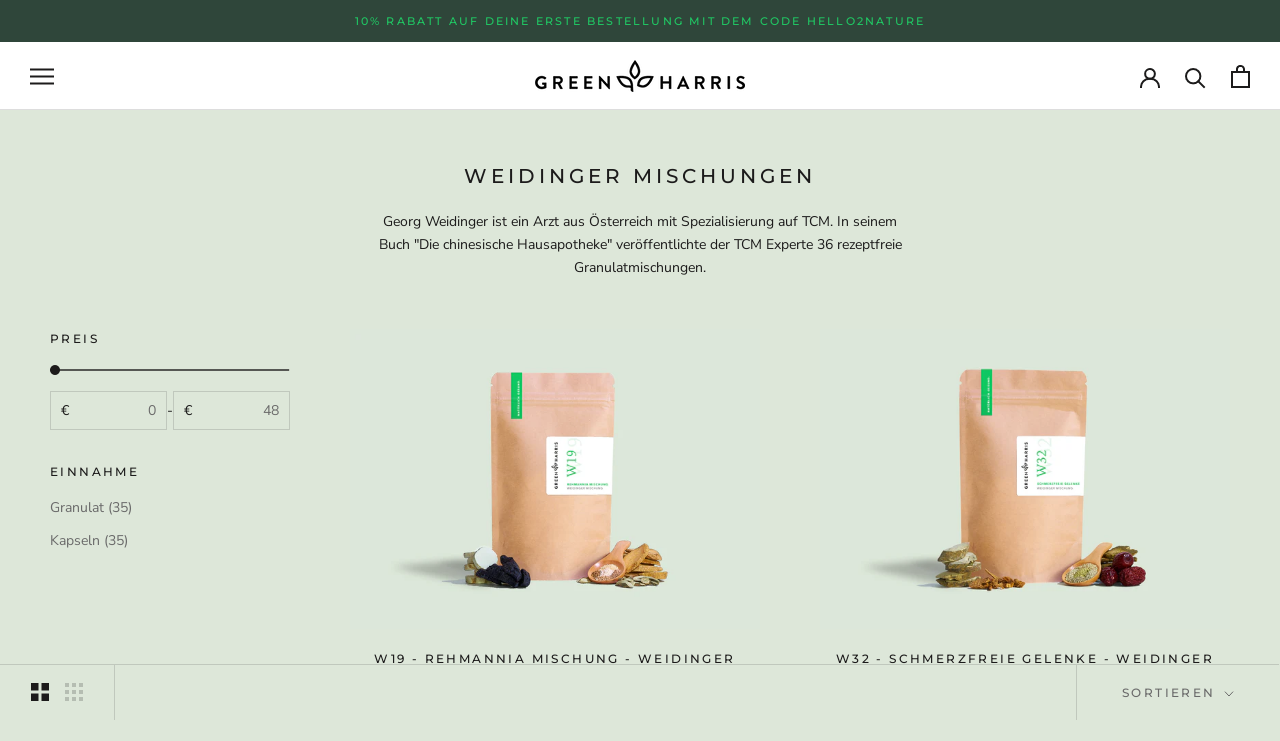

--- FILE ---
content_type: text/html; charset=utf-8
request_url: https://www.greenharris.de/collections/weidinger-mischungen-1?page=2
body_size: 19985
content:
<!doctype html>

<html class="no-js" lang="de">
  <head>


    <meta charset="utf-8"> 
    <meta http-equiv="X-UA-Compatible" content="IE=edge,chrome=1">
    <meta name="viewport" content="width=device-width, initial-scale=1.0, height=device-height, minimum-scale=1.0, maximum-scale=1.0">
    <meta name="theme-color" content="">

    <meta name="google-site-verification" content="aIqLPkhWEUgE8xsvRKphKhb8WwvYXDs9onyhYjz5qz8" />
    <title>
      Weidinger Mischungen &ndash; Seite 2 &ndash; Green Harris
    </title><meta name="description" content="Georg Weidinger ist ein Arzt aus Österreich mit Spezialisierung auf TCM. In seinem Buch &quot;Die chinesische Hausapotheke&quot; veröffentlichte der TCM Experte 36 rezeptfreie Granulatmischungen."><link rel="canonical" href="https://www.greenharris.de/collections/weidinger-mischungen-1?page=2"><link rel="shortcut icon" href="//www.greenharris.de/cdn/shop/files/favicon_96x.png?v=1654701067" type="image/png"><meta property="og:type" content="website">
  <meta property="og:title" content="Weidinger Mischungen">
  <meta property="og:image" content="http://www.greenharris.de/cdn/shop/collections/greendraw01.jpg?v=1654604013">
  <meta property="og:image:secure_url" content="https://www.greenharris.de/cdn/shop/collections/greendraw01.jpg?v=1654604013">
  <meta property="og:image:width" content="2236">
  <meta property="og:image:height" content="1637"><meta property="og:description" content="Georg Weidinger ist ein Arzt aus Österreich mit Spezialisierung auf TCM. In seinem Buch &quot;Die chinesische Hausapotheke&quot; veröffentlichte der TCM Experte 36 rezeptfreie Granulatmischungen."><meta property="og:url" content="https://www.greenharris.de/collections/weidinger-mischungen-1?page=2">
<meta property="og:site_name" content="Green Harris"><meta name="twitter:card" content="summary"><meta name="twitter:title" content="Weidinger Mischungen">
  <meta name="twitter:description" content="Georg Weidinger ist ein Arzt aus Österreich mit Spezialisierung auf TCM. In seinem Buch &quot;Die chinesische Hausapotheke&quot; veröffentlichte der TCM Experte 36 rezeptfreie Granulatmischungen.">
  <meta name="twitter:image" content="https://www.greenharris.de/cdn/shop/collections/greendraw01_600x600_crop_center.jpg?v=1654604013">
    <style>
  @font-face {
  font-family: Montserrat;
  font-weight: 500;
  font-style: normal;
  font-display: fallback;
  src: url("//www.greenharris.de/cdn/fonts/montserrat/montserrat_n5.07ef3781d9c78c8b93c98419da7ad4fbeebb6635.woff2") format("woff2"),
       url("//www.greenharris.de/cdn/fonts/montserrat/montserrat_n5.adf9b4bd8b0e4f55a0b203cdd84512667e0d5e4d.woff") format("woff");
}

  @font-face {
  font-family: "Nunito Sans";
  font-weight: 400;
  font-style: normal;
  font-display: fallback;
  src: url("//www.greenharris.de/cdn/fonts/nunito_sans/nunitosans_n4.0276fe080df0ca4e6a22d9cb55aed3ed5ba6b1da.woff2") format("woff2"),
       url("//www.greenharris.de/cdn/fonts/nunito_sans/nunitosans_n4.b4964bee2f5e7fd9c3826447e73afe2baad607b7.woff") format("woff");
}


  @font-face {
  font-family: "Nunito Sans";
  font-weight: 700;
  font-style: normal;
  font-display: fallback;
  src: url("//www.greenharris.de/cdn/fonts/nunito_sans/nunitosans_n7.25d963ed46da26098ebeab731e90d8802d989fa5.woff2") format("woff2"),
       url("//www.greenharris.de/cdn/fonts/nunito_sans/nunitosans_n7.d32e3219b3d2ec82285d3027bd673efc61a996c8.woff") format("woff");
}

  @font-face {
  font-family: "Nunito Sans";
  font-weight: 400;
  font-style: italic;
  font-display: fallback;
  src: url("//www.greenharris.de/cdn/fonts/nunito_sans/nunitosans_i4.6e408730afac1484cf297c30b0e67c86d17fc586.woff2") format("woff2"),
       url("//www.greenharris.de/cdn/fonts/nunito_sans/nunitosans_i4.c9b6dcbfa43622b39a5990002775a8381942ae38.woff") format("woff");
}

  @font-face {
  font-family: "Nunito Sans";
  font-weight: 700;
  font-style: italic;
  font-display: fallback;
  src: url("//www.greenharris.de/cdn/fonts/nunito_sans/nunitosans_i7.8c1124729eec046a321e2424b2acf328c2c12139.woff2") format("woff2"),
       url("//www.greenharris.de/cdn/fonts/nunito_sans/nunitosans_i7.af4cda04357273e0996d21184432bcb14651a64d.woff") format("woff");
}


  :root {
    --heading-font-family : Montserrat, sans-serif;
    --heading-font-weight : 500;
    --heading-font-style  : normal;

    --text-font-family : "Nunito Sans", sans-serif;
    --text-font-weight : 400;
    --text-font-style  : normal;

    --base-text-font-size   : 14px;
    --default-text-font-size: 14px;--background          : #dde7d9;
    --background-rgb      : 221, 231, 217;
    --light-background    : #ffffff;
    --light-background-rgb: 255, 255, 255;
    --heading-color       : #1c1b1b;
    --text-color          : #1c1b1b;
    --text-color-rgb      : 28, 27, 27;
    --text-color-light    : #6a6a6a;
    --text-color-light-rgb: 106, 106, 106;
    --link-color          : #20c864;
    --link-color-rgb      : 32, 200, 100;
    --border-color        : #c0c8bd;
    --border-color-rgb    : 192, 200, 189;

    --button-background    : #20c864;
    --button-background-rgb: 32, 200, 100;
    --button-text-color    : #ffffff;

    --header-background       : #ffffff;
    --header-heading-color    : #1c1b1b;
    --header-light-text-color : #6a6a6a;
    --header-border-color     : #dddddd;

    --footer-background    : #ffffff;
    --footer-text-color    : #6a6a6a;
    --footer-heading-color : #1c1b1b;
    --footer-border-color  : #e9e9e9;

    --navigation-background      : #889389;
    --navigation-background-rgb  : 136, 147, 137;
    --navigation-text-color      : #ffffff;
    --navigation-text-color-light: rgba(255, 255, 255, 0.5);
    --navigation-border-color    : rgba(255, 255, 255, 0.25);

    --newsletter-popup-background     : #889389;
    --newsletter-popup-text-color     : #ffffff;
    --newsletter-popup-text-color-rgb : 255, 255, 255;

    --secondary-elements-background       : #889389;
    --secondary-elements-background-rgb   : 136, 147, 137;
    --secondary-elements-text-color       : #ffffff;
    --secondary-elements-text-color-light : rgba(255, 255, 255, 0.5);
    --secondary-elements-border-color     : rgba(255, 255, 255, 0.25);

    --product-sale-price-color    : #20c864;
    --product-sale-price-color-rgb: 32, 200, 100;
    --product-star-rating: #f6a429;

    /* Shopify related variables */
    --payment-terms-background-color: #dde7d9;

    /* Products */

    --horizontal-spacing-four-products-per-row: 60px;
        --horizontal-spacing-two-products-per-row : 60px;

    --vertical-spacing-four-products-per-row: 60px;
        --vertical-spacing-two-products-per-row : 75px;

    /* Animation */
    --drawer-transition-timing: cubic-bezier(0.645, 0.045, 0.355, 1);
    --header-base-height: 80px; /* We set a default for browsers that do not support CSS variables */

    /* Cursors */
    --cursor-zoom-in-svg    : url(//www.greenharris.de/cdn/shop/t/13/assets/cursor-zoom-in.svg?v=170532930330058140181654107797);
    --cursor-zoom-in-2x-svg : url(//www.greenharris.de/cdn/shop/t/13/assets/cursor-zoom-in-2x.svg?v=56685658183649387561654107797);
  }
</style>

<script>
  // IE11 does not have support for CSS variables, so we have to polyfill them
  if (!(((window || {}).CSS || {}).supports && window.CSS.supports('(--a: 0)'))) {
    const script = document.createElement('script');
    script.type = 'text/javascript';
    script.src = 'https://cdn.jsdelivr.net/npm/css-vars-ponyfill@2';
    script.onload = function() {
      cssVars({});
    };

    document.getElementsByTagName('head')[0].appendChild(script);
  }
</script>

    <script>window.performance && window.performance.mark && window.performance.mark('shopify.content_for_header.start');</script><meta name="google-site-verification" content="aIqLPkhWEUgE8xsvRKphKhb8WwvYXDs9onyhYjz5qz8">
<meta id="shopify-digital-wallet" name="shopify-digital-wallet" content="/64465567982/digital_wallets/dialog">
<meta name="shopify-checkout-api-token" content="1e03ecdda3c426bfd591a5d7db264bd2">
<meta id="in-context-paypal-metadata" data-shop-id="64465567982" data-venmo-supported="false" data-environment="production" data-locale="de_DE" data-paypal-v4="true" data-currency="EUR">
<link rel="alternate" type="application/atom+xml" title="Feed" href="/collections/weidinger-mischungen-1.atom" />
<link rel="prev" href="/collections/weidinger-mischungen-1?page=1">
<link rel="alternate" type="application/json+oembed" href="https://www.greenharris.de/collections/weidinger-mischungen-1.oembed?page=2">
<script async="async" src="/checkouts/internal/preloads.js?locale=de-NL"></script>
<script id="shopify-features" type="application/json">{"accessToken":"1e03ecdda3c426bfd591a5d7db264bd2","betas":["rich-media-storefront-analytics"],"domain":"www.greenharris.de","predictiveSearch":true,"shopId":64465567982,"locale":"de"}</script>
<script>var Shopify = Shopify || {};
Shopify.shop = "greenharris.myshopify.com";
Shopify.locale = "de";
Shopify.currency = {"active":"EUR","rate":"1.0"};
Shopify.country = "NL";
Shopify.theme = {"name":"Prestige","id":133118722286,"schema_name":"Prestige","schema_version":"5.7.0","theme_store_id":855,"role":"main"};
Shopify.theme.handle = "null";
Shopify.theme.style = {"id":null,"handle":null};
Shopify.cdnHost = "www.greenharris.de/cdn";
Shopify.routes = Shopify.routes || {};
Shopify.routes.root = "/";</script>
<script type="module">!function(o){(o.Shopify=o.Shopify||{}).modules=!0}(window);</script>
<script>!function(o){function n(){var o=[];function n(){o.push(Array.prototype.slice.apply(arguments))}return n.q=o,n}var t=o.Shopify=o.Shopify||{};t.loadFeatures=n(),t.autoloadFeatures=n()}(window);</script>
<script id="shop-js-analytics" type="application/json">{"pageType":"collection"}</script>
<script defer="defer" async type="module" src="//www.greenharris.de/cdn/shopifycloud/shop-js/modules/v2/client.init-shop-cart-sync_HUjMWWU5.de.esm.js"></script>
<script defer="defer" async type="module" src="//www.greenharris.de/cdn/shopifycloud/shop-js/modules/v2/chunk.common_QpfDqRK1.esm.js"></script>
<script type="module">
  await import("//www.greenharris.de/cdn/shopifycloud/shop-js/modules/v2/client.init-shop-cart-sync_HUjMWWU5.de.esm.js");
await import("//www.greenharris.de/cdn/shopifycloud/shop-js/modules/v2/chunk.common_QpfDqRK1.esm.js");

  window.Shopify.SignInWithShop?.initShopCartSync?.({"fedCMEnabled":true,"windoidEnabled":true});

</script>
<script id="__st">var __st={"a":64465567982,"offset":3600,"reqid":"178c904c-6e5a-43c2-8a02-d1b6b95b2a29-1768620824","pageurl":"www.greenharris.de\/collections\/weidinger-mischungen-1?page=2","u":"785d416d1ddc","p":"collection","rtyp":"collection","rid":405722169582};</script>
<script>window.ShopifyPaypalV4VisibilityTracking = true;</script>
<script id="captcha-bootstrap">!function(){'use strict';const t='contact',e='account',n='new_comment',o=[[t,t],['blogs',n],['comments',n],[t,'customer']],c=[[e,'customer_login'],[e,'guest_login'],[e,'recover_customer_password'],[e,'create_customer']],r=t=>t.map((([t,e])=>`form[action*='/${t}']:not([data-nocaptcha='true']) input[name='form_type'][value='${e}']`)).join(','),a=t=>()=>t?[...document.querySelectorAll(t)].map((t=>t.form)):[];function s(){const t=[...o],e=r(t);return a(e)}const i='password',u='form_key',d=['recaptcha-v3-token','g-recaptcha-response','h-captcha-response',i],f=()=>{try{return window.sessionStorage}catch{return}},m='__shopify_v',_=t=>t.elements[u];function p(t,e,n=!1){try{const o=window.sessionStorage,c=JSON.parse(o.getItem(e)),{data:r}=function(t){const{data:e,action:n}=t;return t[m]||n?{data:e,action:n}:{data:t,action:n}}(c);for(const[e,n]of Object.entries(r))t.elements[e]&&(t.elements[e].value=n);n&&o.removeItem(e)}catch(o){console.error('form repopulation failed',{error:o})}}const l='form_type',E='cptcha';function T(t){t.dataset[E]=!0}const w=window,h=w.document,L='Shopify',v='ce_forms',y='captcha';let A=!1;((t,e)=>{const n=(g='f06e6c50-85a8-45c8-87d0-21a2b65856fe',I='https://cdn.shopify.com/shopifycloud/storefront-forms-hcaptcha/ce_storefront_forms_captcha_hcaptcha.v1.5.2.iife.js',D={infoText:'Durch hCaptcha geschützt',privacyText:'Datenschutz',termsText:'Allgemeine Geschäftsbedingungen'},(t,e,n)=>{const o=w[L][v],c=o.bindForm;if(c)return c(t,g,e,D).then(n);var r;o.q.push([[t,g,e,D],n]),r=I,A||(h.body.append(Object.assign(h.createElement('script'),{id:'captcha-provider',async:!0,src:r})),A=!0)});var g,I,D;w[L]=w[L]||{},w[L][v]=w[L][v]||{},w[L][v].q=[],w[L][y]=w[L][y]||{},w[L][y].protect=function(t,e){n(t,void 0,e),T(t)},Object.freeze(w[L][y]),function(t,e,n,w,h,L){const[v,y,A,g]=function(t,e,n){const i=e?o:[],u=t?c:[],d=[...i,...u],f=r(d),m=r(i),_=r(d.filter((([t,e])=>n.includes(e))));return[a(f),a(m),a(_),s()]}(w,h,L),I=t=>{const e=t.target;return e instanceof HTMLFormElement?e:e&&e.form},D=t=>v().includes(t);t.addEventListener('submit',(t=>{const e=I(t);if(!e)return;const n=D(e)&&!e.dataset.hcaptchaBound&&!e.dataset.recaptchaBound,o=_(e),c=g().includes(e)&&(!o||!o.value);(n||c)&&t.preventDefault(),c&&!n&&(function(t){try{if(!f())return;!function(t){const e=f();if(!e)return;const n=_(t);if(!n)return;const o=n.value;o&&e.removeItem(o)}(t);const e=Array.from(Array(32),(()=>Math.random().toString(36)[2])).join('');!function(t,e){_(t)||t.append(Object.assign(document.createElement('input'),{type:'hidden',name:u})),t.elements[u].value=e}(t,e),function(t,e){const n=f();if(!n)return;const o=[...t.querySelectorAll(`input[type='${i}']`)].map((({name:t})=>t)),c=[...d,...o],r={};for(const[a,s]of new FormData(t).entries())c.includes(a)||(r[a]=s);n.setItem(e,JSON.stringify({[m]:1,action:t.action,data:r}))}(t,e)}catch(e){console.error('failed to persist form',e)}}(e),e.submit())}));const S=(t,e)=>{t&&!t.dataset[E]&&(n(t,e.some((e=>e===t))),T(t))};for(const o of['focusin','change'])t.addEventListener(o,(t=>{const e=I(t);D(e)&&S(e,y())}));const B=e.get('form_key'),M=e.get(l),P=B&&M;t.addEventListener('DOMContentLoaded',(()=>{const t=y();if(P)for(const e of t)e.elements[l].value===M&&p(e,B);[...new Set([...A(),...v().filter((t=>'true'===t.dataset.shopifyCaptcha))])].forEach((e=>S(e,t)))}))}(h,new URLSearchParams(w.location.search),n,t,e,['guest_login'])})(!0,!0)}();</script>
<script integrity="sha256-4kQ18oKyAcykRKYeNunJcIwy7WH5gtpwJnB7kiuLZ1E=" data-source-attribution="shopify.loadfeatures" defer="defer" src="//www.greenharris.de/cdn/shopifycloud/storefront/assets/storefront/load_feature-a0a9edcb.js" crossorigin="anonymous"></script>
<script data-source-attribution="shopify.dynamic_checkout.dynamic.init">var Shopify=Shopify||{};Shopify.PaymentButton=Shopify.PaymentButton||{isStorefrontPortableWallets:!0,init:function(){window.Shopify.PaymentButton.init=function(){};var t=document.createElement("script");t.src="https://www.greenharris.de/cdn/shopifycloud/portable-wallets/latest/portable-wallets.de.js",t.type="module",document.head.appendChild(t)}};
</script>
<script data-source-attribution="shopify.dynamic_checkout.buyer_consent">
  function portableWalletsHideBuyerConsent(e){var t=document.getElementById("shopify-buyer-consent"),n=document.getElementById("shopify-subscription-policy-button");t&&n&&(t.classList.add("hidden"),t.setAttribute("aria-hidden","true"),n.removeEventListener("click",e))}function portableWalletsShowBuyerConsent(e){var t=document.getElementById("shopify-buyer-consent"),n=document.getElementById("shopify-subscription-policy-button");t&&n&&(t.classList.remove("hidden"),t.removeAttribute("aria-hidden"),n.addEventListener("click",e))}window.Shopify?.PaymentButton&&(window.Shopify.PaymentButton.hideBuyerConsent=portableWalletsHideBuyerConsent,window.Shopify.PaymentButton.showBuyerConsent=portableWalletsShowBuyerConsent);
</script>
<script data-source-attribution="shopify.dynamic_checkout.cart.bootstrap">document.addEventListener("DOMContentLoaded",(function(){function t(){return document.querySelector("shopify-accelerated-checkout-cart, shopify-accelerated-checkout")}if(t())Shopify.PaymentButton.init();else{new MutationObserver((function(e,n){t()&&(Shopify.PaymentButton.init(),n.disconnect())})).observe(document.body,{childList:!0,subtree:!0})}}));
</script>
<script id='scb4127' type='text/javascript' async='' src='https://www.greenharris.de/cdn/shopifycloud/privacy-banner/storefront-banner.js'></script><link id="shopify-accelerated-checkout-styles" rel="stylesheet" media="screen" href="https://www.greenharris.de/cdn/shopifycloud/portable-wallets/latest/accelerated-checkout-backwards-compat.css" crossorigin="anonymous">
<style id="shopify-accelerated-checkout-cart">
        #shopify-buyer-consent {
  margin-top: 1em;
  display: inline-block;
  width: 100%;
}

#shopify-buyer-consent.hidden {
  display: none;
}

#shopify-subscription-policy-button {
  background: none;
  border: none;
  padding: 0;
  text-decoration: underline;
  font-size: inherit;
  cursor: pointer;
}

#shopify-subscription-policy-button::before {
  box-shadow: none;
}

      </style>

<script>window.performance && window.performance.mark && window.performance.mark('shopify.content_for_header.end');</script>

    <link rel="stylesheet" href="//www.greenharris.de/cdn/shop/t/13/assets/theme.css?v=32198898705692916361654938155">

    <script>// This allows to expose several variables to the global scope, to be used in scripts
      window.theme = {
        pageType: "collection",
        moneyFormat: "€{{amount_with_comma_separator}}",
        moneyWithCurrencyFormat: "€{{amount_with_comma_separator}} EUR",
        currencyCodeEnabled: false,
        productImageSize: "natural",
        searchMode: "product",
        showPageTransition: false,
        showElementStaggering: true,
        showImageZooming: true
      };

      window.routes = {
        rootUrl: "\/",
        rootUrlWithoutSlash: '',
        cartUrl: "\/cart",
        cartAddUrl: "\/cart\/add",
        cartChangeUrl: "\/cart\/change",
        searchUrl: "\/search",
        productRecommendationsUrl: "\/recommendations\/products"
      };

      window.languages = {
        cartAddNote: "Bestellnotiz hinzufügen",
        cartEditNote: "Bestellnotiz bearbeiten",
        productImageLoadingError: "Dieses Bild konnte nicht geladen werden. Bitte versuche die Seite neu zu laden.",
        productFormAddToCart: "In den Warenkorb",
        productFormUnavailable: "Nicht verfügbar",
        productFormSoldOut: "Ausverkauft",
        shippingEstimatorOneResult: "1 Option verfügbar:",
        shippingEstimatorMoreResults: "{{count}} Optionen verfügbar:",
        shippingEstimatorNoResults: "Es konnte kein Versand gefunden werden"
      };

      window.lazySizesConfig = {
        loadHidden: false,
        hFac: 0.5,
        expFactor: 2,
        ricTimeout: 150,
        lazyClass: 'Image--lazyLoad',
        loadingClass: 'Image--lazyLoading',
        loadedClass: 'Image--lazyLoaded'
      };

      document.documentElement.className = document.documentElement.className.replace('no-js', 'js');
      document.documentElement.style.setProperty('--window-height', window.innerHeight + 'px');

      // We do a quick detection of some features (we could use Modernizr but for so little...)
      (function() {
        document.documentElement.className += ((window.CSS && window.CSS.supports('(position: sticky) or (position: -webkit-sticky)')) ? ' supports-sticky' : ' no-supports-sticky');
        document.documentElement.className += (window.matchMedia('(-moz-touch-enabled: 1), (hover: none)')).matches ? ' no-supports-hover' : ' supports-hover';
      }());

      
    </script>

    <script src="//www.greenharris.de/cdn/shop/t/13/assets/lazysizes.min.js?v=174358363404432586981654107782" async></script><script src="//www.greenharris.de/cdn/shop/t/13/assets/libs.min.js?v=26178543184394469741654107783" defer></script>
    <script src="//www.greenharris.de/cdn/shop/t/13/assets/theme.js?v=116291210821653663351654107784" defer></script>
    <script src="//www.greenharris.de/cdn/shop/t/13/assets/custom.js?v=183944157590872491501654107782" defer></script>

    <script>
      (function () {
        window.onpageshow = function() {
          if (window.theme.showPageTransition) {
            var pageTransition = document.querySelector('.PageTransition');

            if (pageTransition) {
              pageTransition.style.visibility = 'visible';
              pageTransition.style.opacity = '0';
            }
          }

          // When the page is loaded from the cache, we have to reload the cart content
          document.documentElement.dispatchEvent(new CustomEvent('cart:refresh', {
            bubbles: true
          }));
        };
      })();
    </script>
<!-- Google tag (gtag.js) -->
<script async src="https://www.googletagmanager.com/gtag/js?id=AW-718474918"></script>
<script>
  window.dataLayer = window.dataLayer || [];
  function gtag(){dataLayer.push(arguments);}
  gtag('js', new Date());

  gtag('config', 'AW-718474918');
</script>

    


  <script type="application/ld+json">
  {
    "@context": "http://schema.org",
    "@type": "BreadcrumbList",
  "itemListElement": [{
      "@type": "ListItem",
      "position": 1,
      "name": "Home",
      "item": "https://www.greenharris.de"
    },{
          "@type": "ListItem",
          "position": 2,
          "name": "Weidinger Mischungen",
          "item": "https://www.greenharris.de/collections/weidinger-mischungen-1"
        }]
  }
  </script>

  <link href="https://monorail-edge.shopifysvc.com" rel="dns-prefetch">
<script>(function(){if ("sendBeacon" in navigator && "performance" in window) {try {var session_token_from_headers = performance.getEntriesByType('navigation')[0].serverTiming.find(x => x.name == '_s').description;} catch {var session_token_from_headers = undefined;}var session_cookie_matches = document.cookie.match(/_shopify_s=([^;]*)/);var session_token_from_cookie = session_cookie_matches && session_cookie_matches.length === 2 ? session_cookie_matches[1] : "";var session_token = session_token_from_headers || session_token_from_cookie || "";function handle_abandonment_event(e) {var entries = performance.getEntries().filter(function(entry) {return /monorail-edge.shopifysvc.com/.test(entry.name);});if (!window.abandonment_tracked && entries.length === 0) {window.abandonment_tracked = true;var currentMs = Date.now();var navigation_start = performance.timing.navigationStart;var payload = {shop_id: 64465567982,url: window.location.href,navigation_start,duration: currentMs - navigation_start,session_token,page_type: "collection"};window.navigator.sendBeacon("https://monorail-edge.shopifysvc.com/v1/produce", JSON.stringify({schema_id: "online_store_buyer_site_abandonment/1.1",payload: payload,metadata: {event_created_at_ms: currentMs,event_sent_at_ms: currentMs}}));}}window.addEventListener('pagehide', handle_abandonment_event);}}());</script>
<script id="web-pixels-manager-setup">(function e(e,d,r,n,o){if(void 0===o&&(o={}),!Boolean(null===(a=null===(i=window.Shopify)||void 0===i?void 0:i.analytics)||void 0===a?void 0:a.replayQueue)){var i,a;window.Shopify=window.Shopify||{};var t=window.Shopify;t.analytics=t.analytics||{};var s=t.analytics;s.replayQueue=[],s.publish=function(e,d,r){return s.replayQueue.push([e,d,r]),!0};try{self.performance.mark("wpm:start")}catch(e){}var l=function(){var e={modern:/Edge?\/(1{2}[4-9]|1[2-9]\d|[2-9]\d{2}|\d{4,})\.\d+(\.\d+|)|Firefox\/(1{2}[4-9]|1[2-9]\d|[2-9]\d{2}|\d{4,})\.\d+(\.\d+|)|Chrom(ium|e)\/(9{2}|\d{3,})\.\d+(\.\d+|)|(Maci|X1{2}).+ Version\/(15\.\d+|(1[6-9]|[2-9]\d|\d{3,})\.\d+)([,.]\d+|)( \(\w+\)|)( Mobile\/\w+|) Safari\/|Chrome.+OPR\/(9{2}|\d{3,})\.\d+\.\d+|(CPU[ +]OS|iPhone[ +]OS|CPU[ +]iPhone|CPU IPhone OS|CPU iPad OS)[ +]+(15[._]\d+|(1[6-9]|[2-9]\d|\d{3,})[._]\d+)([._]\d+|)|Android:?[ /-](13[3-9]|1[4-9]\d|[2-9]\d{2}|\d{4,})(\.\d+|)(\.\d+|)|Android.+Firefox\/(13[5-9]|1[4-9]\d|[2-9]\d{2}|\d{4,})\.\d+(\.\d+|)|Android.+Chrom(ium|e)\/(13[3-9]|1[4-9]\d|[2-9]\d{2}|\d{4,})\.\d+(\.\d+|)|SamsungBrowser\/([2-9]\d|\d{3,})\.\d+/,legacy:/Edge?\/(1[6-9]|[2-9]\d|\d{3,})\.\d+(\.\d+|)|Firefox\/(5[4-9]|[6-9]\d|\d{3,})\.\d+(\.\d+|)|Chrom(ium|e)\/(5[1-9]|[6-9]\d|\d{3,})\.\d+(\.\d+|)([\d.]+$|.*Safari\/(?![\d.]+ Edge\/[\d.]+$))|(Maci|X1{2}).+ Version\/(10\.\d+|(1[1-9]|[2-9]\d|\d{3,})\.\d+)([,.]\d+|)( \(\w+\)|)( Mobile\/\w+|) Safari\/|Chrome.+OPR\/(3[89]|[4-9]\d|\d{3,})\.\d+\.\d+|(CPU[ +]OS|iPhone[ +]OS|CPU[ +]iPhone|CPU IPhone OS|CPU iPad OS)[ +]+(10[._]\d+|(1[1-9]|[2-9]\d|\d{3,})[._]\d+)([._]\d+|)|Android:?[ /-](13[3-9]|1[4-9]\d|[2-9]\d{2}|\d{4,})(\.\d+|)(\.\d+|)|Mobile Safari.+OPR\/([89]\d|\d{3,})\.\d+\.\d+|Android.+Firefox\/(13[5-9]|1[4-9]\d|[2-9]\d{2}|\d{4,})\.\d+(\.\d+|)|Android.+Chrom(ium|e)\/(13[3-9]|1[4-9]\d|[2-9]\d{2}|\d{4,})\.\d+(\.\d+|)|Android.+(UC? ?Browser|UCWEB|U3)[ /]?(15\.([5-9]|\d{2,})|(1[6-9]|[2-9]\d|\d{3,})\.\d+)\.\d+|SamsungBrowser\/(5\.\d+|([6-9]|\d{2,})\.\d+)|Android.+MQ{2}Browser\/(14(\.(9|\d{2,})|)|(1[5-9]|[2-9]\d|\d{3,})(\.\d+|))(\.\d+|)|K[Aa][Ii]OS\/(3\.\d+|([4-9]|\d{2,})\.\d+)(\.\d+|)/},d=e.modern,r=e.legacy,n=navigator.userAgent;return n.match(d)?"modern":n.match(r)?"legacy":"unknown"}(),u="modern"===l?"modern":"legacy",c=(null!=n?n:{modern:"",legacy:""})[u],f=function(e){return[e.baseUrl,"/wpm","/b",e.hashVersion,"modern"===e.buildTarget?"m":"l",".js"].join("")}({baseUrl:d,hashVersion:r,buildTarget:u}),m=function(e){var d=e.version,r=e.bundleTarget,n=e.surface,o=e.pageUrl,i=e.monorailEndpoint;return{emit:function(e){var a=e.status,t=e.errorMsg,s=(new Date).getTime(),l=JSON.stringify({metadata:{event_sent_at_ms:s},events:[{schema_id:"web_pixels_manager_load/3.1",payload:{version:d,bundle_target:r,page_url:o,status:a,surface:n,error_msg:t},metadata:{event_created_at_ms:s}}]});if(!i)return console&&console.warn&&console.warn("[Web Pixels Manager] No Monorail endpoint provided, skipping logging."),!1;try{return self.navigator.sendBeacon.bind(self.navigator)(i,l)}catch(e){}var u=new XMLHttpRequest;try{return u.open("POST",i,!0),u.setRequestHeader("Content-Type","text/plain"),u.send(l),!0}catch(e){return console&&console.warn&&console.warn("[Web Pixels Manager] Got an unhandled error while logging to Monorail."),!1}}}}({version:r,bundleTarget:l,surface:e.surface,pageUrl:self.location.href,monorailEndpoint:e.monorailEndpoint});try{o.browserTarget=l,function(e){var d=e.src,r=e.async,n=void 0===r||r,o=e.onload,i=e.onerror,a=e.sri,t=e.scriptDataAttributes,s=void 0===t?{}:t,l=document.createElement("script"),u=document.querySelector("head"),c=document.querySelector("body");if(l.async=n,l.src=d,a&&(l.integrity=a,l.crossOrigin="anonymous"),s)for(var f in s)if(Object.prototype.hasOwnProperty.call(s,f))try{l.dataset[f]=s[f]}catch(e){}if(o&&l.addEventListener("load",o),i&&l.addEventListener("error",i),u)u.appendChild(l);else{if(!c)throw new Error("Did not find a head or body element to append the script");c.appendChild(l)}}({src:f,async:!0,onload:function(){if(!function(){var e,d;return Boolean(null===(d=null===(e=window.Shopify)||void 0===e?void 0:e.analytics)||void 0===d?void 0:d.initialized)}()){var d=window.webPixelsManager.init(e)||void 0;if(d){var r=window.Shopify.analytics;r.replayQueue.forEach((function(e){var r=e[0],n=e[1],o=e[2];d.publishCustomEvent(r,n,o)})),r.replayQueue=[],r.publish=d.publishCustomEvent,r.visitor=d.visitor,r.initialized=!0}}},onerror:function(){return m.emit({status:"failed",errorMsg:"".concat(f," has failed to load")})},sri:function(e){var d=/^sha384-[A-Za-z0-9+/=]+$/;return"string"==typeof e&&d.test(e)}(c)?c:"",scriptDataAttributes:o}),m.emit({status:"loading"})}catch(e){m.emit({status:"failed",errorMsg:(null==e?void 0:e.message)||"Unknown error"})}}})({shopId: 64465567982,storefrontBaseUrl: "https://www.greenharris.de",extensionsBaseUrl: "https://extensions.shopifycdn.com/cdn/shopifycloud/web-pixels-manager",monorailEndpoint: "https://monorail-edge.shopifysvc.com/unstable/produce_batch",surface: "storefront-renderer",enabledBetaFlags: ["2dca8a86"],webPixelsConfigList: [{"id":"1053098312","configuration":"{\"config\":\"{\\\"pixel_id\\\":\\\"G-2WRFZMKMF6\\\",\\\"target_country\\\":\\\"DE\\\",\\\"gtag_events\\\":[{\\\"type\\\":\\\"begin_checkout\\\",\\\"action_label\\\":[\\\"G-2WRFZMKMF6\\\",\\\"AW-718474918\\\/uhHjCNOo64waEKadzNYC\\\"]},{\\\"type\\\":\\\"search\\\",\\\"action_label\\\":[\\\"G-2WRFZMKMF6\\\",\\\"AW-718474918\\\/vtR6CM2o64waEKadzNYC\\\"]},{\\\"type\\\":\\\"view_item\\\",\\\"action_label\\\":[\\\"G-2WRFZMKMF6\\\",\\\"AW-718474918\\\/Jp6PCMqo64waEKadzNYC\\\",\\\"MC-QQVFFN0PVB\\\"]},{\\\"type\\\":\\\"purchase\\\",\\\"action_label\\\":[\\\"G-2WRFZMKMF6\\\",\\\"AW-718474918\\\/fUHcCMyn64waEKadzNYC\\\",\\\"MC-QQVFFN0PVB\\\"]},{\\\"type\\\":\\\"page_view\\\",\\\"action_label\\\":[\\\"G-2WRFZMKMF6\\\",\\\"AW-718474918\\\/ALVNCM-n64waEKadzNYC\\\",\\\"MC-QQVFFN0PVB\\\"]},{\\\"type\\\":\\\"add_payment_info\\\",\\\"action_label\\\":[\\\"G-2WRFZMKMF6\\\",\\\"AW-718474918\\\/7RMzCNao64waEKadzNYC\\\"]},{\\\"type\\\":\\\"add_to_cart\\\",\\\"action_label\\\":[\\\"G-2WRFZMKMF6\\\",\\\"AW-718474918\\\/cQVFCNCo64waEKadzNYC\\\"]}],\\\"enable_monitoring_mode\\\":false}\"}","eventPayloadVersion":"v1","runtimeContext":"OPEN","scriptVersion":"b2a88bafab3e21179ed38636efcd8a93","type":"APP","apiClientId":1780363,"privacyPurposes":[],"dataSharingAdjustments":{"protectedCustomerApprovalScopes":["read_customer_address","read_customer_email","read_customer_name","read_customer_personal_data","read_customer_phone"]}},{"id":"shopify-app-pixel","configuration":"{}","eventPayloadVersion":"v1","runtimeContext":"STRICT","scriptVersion":"0450","apiClientId":"shopify-pixel","type":"APP","privacyPurposes":["ANALYTICS","MARKETING"]},{"id":"shopify-custom-pixel","eventPayloadVersion":"v1","runtimeContext":"LAX","scriptVersion":"0450","apiClientId":"shopify-pixel","type":"CUSTOM","privacyPurposes":["ANALYTICS","MARKETING"]}],isMerchantRequest: false,initData: {"shop":{"name":"Green Harris","paymentSettings":{"currencyCode":"EUR"},"myshopifyDomain":"greenharris.myshopify.com","countryCode":"DE","storefrontUrl":"https:\/\/www.greenharris.de"},"customer":null,"cart":null,"checkout":null,"productVariants":[],"purchasingCompany":null},},"https://www.greenharris.de/cdn","fcfee988w5aeb613cpc8e4bc33m6693e112",{"modern":"","legacy":""},{"shopId":"64465567982","storefrontBaseUrl":"https:\/\/www.greenharris.de","extensionBaseUrl":"https:\/\/extensions.shopifycdn.com\/cdn\/shopifycloud\/web-pixels-manager","surface":"storefront-renderer","enabledBetaFlags":"[\"2dca8a86\"]","isMerchantRequest":"false","hashVersion":"fcfee988w5aeb613cpc8e4bc33m6693e112","publish":"custom","events":"[[\"page_viewed\",{}],[\"collection_viewed\",{\"collection\":{\"id\":\"405722169582\",\"title\":\"Weidinger Mischungen\",\"productVariants\":[{\"price\":{\"amount\":29.9,\"currencyCode\":\"EUR\"},\"product\":{\"title\":\"W19 - Rehmannia Mischung - Weidinger Mischung\",\"vendor\":\"Green Harris\",\"id\":\"7728619487470\",\"untranslatedTitle\":\"W19 - Rehmannia Mischung - Weidinger Mischung\",\"url\":\"\/products\/w19-rehmannia-mischung\",\"type\":\"Tees \u0026 Aufgüsse\"},\"id\":\"43058546639086\",\"image\":{\"src\":\"\/\/www.greenharris.de\/cdn\/shop\/products\/w19_g.jpg?v=1654595812\"},\"sku\":null,\"title\":\"Granulat\",\"untranslatedTitle\":\"Granulat\"},{\"price\":{\"amount\":32.9,\"currencyCode\":\"EUR\"},\"product\":{\"title\":\"W32 - Schmerzfreie Gelenke - Weidinger Mischung\",\"vendor\":\"Green Harris\",\"id\":\"7728654221550\",\"untranslatedTitle\":\"W32 - Schmerzfreie Gelenke - Weidinger Mischung\",\"url\":\"\/products\/w32-schmerzfreie-gelenke\",\"type\":\"Tees \u0026 Aufgüsse\"},\"id\":\"43058611650798\",\"image\":{\"src\":\"\/\/www.greenharris.de\/cdn\/shop\/products\/w32_g_60f1edff-1f75-4d30-97cf-a2371588a1fb.jpg?v=1654774795\"},\"sku\":null,\"title\":\"Granulat\",\"untranslatedTitle\":\"Granulat\"},{\"price\":{\"amount\":31.9,\"currencyCode\":\"EUR\"},\"product\":{\"title\":\"W36 - Metabolisch ins Lot - Weidinger Mischung\",\"vendor\":\"Green Harris\",\"id\":\"7728649470190\",\"untranslatedTitle\":\"W36 - Metabolisch ins Lot - Weidinger Mischung\",\"url\":\"\/products\/w36-metabolisch-ins-lot\",\"type\":\"Tees \u0026 Aufgüsse\"},\"id\":\"43058606276846\",\"image\":{\"src\":\"\/\/www.greenharris.de\/cdn\/shop\/products\/w36_g.jpg?v=1654782240\"},\"sku\":null,\"title\":\"Granulat\",\"untranslatedTitle\":\"Granulat\"},{\"price\":{\"amount\":32.9,\"currencyCode\":\"EUR\"},\"product\":{\"title\":\"W05 - Starke Hals-Lungenmischung  - Weidinger Mischung\",\"vendor\":\"Green Harris\",\"id\":\"7722345595118\",\"untranslatedTitle\":\"W05 - Starke Hals-Lungenmischung  - Weidinger Mischung\",\"url\":\"\/products\/w05-starke-hals-lungenmischung\",\"type\":\"Tees \u0026 Aufgüsse\"},\"id\":\"43042102149358\",\"image\":{\"src\":\"\/\/www.greenharris.de\/cdn\/shop\/products\/w05_g.jpg?v=1654173982\"},\"sku\":null,\"title\":\"Granulat\",\"untranslatedTitle\":\"Granulat\"},{\"price\":{\"amount\":33.9,\"currencyCode\":\"EUR\"},\"product\":{\"title\":\"W30 - Wenn der Hut brennt - Weidinger Mischung\",\"vendor\":\"Green Harris\",\"id\":\"7728637182190\",\"untranslatedTitle\":\"W30 - Wenn der Hut brennt - Weidinger Mischung\",\"url\":\"\/products\/w28-vollschone-kuhle-hau\",\"type\":\"Tees \u0026 Aufgüsse\"},\"id\":\"43058581143790\",\"image\":{\"src\":\"\/\/www.greenharris.de\/cdn\/shop\/products\/w30_g.jpg?v=1654773363\"},\"sku\":null,\"title\":\"Granulat\",\"untranslatedTitle\":\"Granulat\"},{\"price\":{\"amount\":35.9,\"currencyCode\":\"EUR\"},\"product\":{\"title\":\"W29 - Hashimoto \u0026 Co Ade - Turbo - Weidinger Mischung\",\"vendor\":\"Green Harris\",\"id\":\"7728897392878\",\"untranslatedTitle\":\"W29 - Hashimoto \u0026 Co Ade - Turbo - Weidinger Mischung\",\"url\":\"\/products\/w29-hashimoto-co-ade-turbo\",\"type\":\"Tees \u0026 Aufgüsse\"},\"id\":\"43059210879214\",\"image\":{\"src\":\"\/\/www.greenharris.de\/cdn\/shop\/products\/w29_g.jpg?v=1654773344\"},\"sku\":null,\"title\":\"Granulat\",\"untranslatedTitle\":\"Granulat\"},{\"price\":{\"amount\":34.9,\"currencyCode\":\"EUR\"},\"product\":{\"title\":\"W35 - Forever young - Weidinger Mischung\",\"vendor\":\"Green Harris\",\"id\":\"7728647373038\",\"untranslatedTitle\":\"W35 - Forever young - Weidinger Mischung\",\"url\":\"\/products\/w35-forever-youn\",\"type\":\"Tees \u0026 Aufgüsse\"},\"id\":\"43058600607982\",\"image\":{\"src\":\"\/\/www.greenharris.de\/cdn\/shop\/products\/w35_g.jpg?v=1654782219\"},\"sku\":null,\"title\":\"Granulat\",\"untranslatedTitle\":\"Granulat\"},{\"price\":{\"amount\":34.9,\"currencyCode\":\"EUR\"},\"product\":{\"title\":\"W17 - Der Wochenbett Blut Turbo  - Weidinger Mischung\",\"vendor\":\"Weidinger Mischung\",\"id\":\"7722565763310\",\"untranslatedTitle\":\"W17 - Der Wochenbett Blut Turbo  - Weidinger Mischung\",\"url\":\"\/products\/kopie-von-w16-qi-heber-der-mittew17-der-wochenbett-blut-turbo\",\"type\":\"Tees \u0026 Aufgüsse\"},\"id\":\"43043036692718\",\"image\":{\"src\":\"\/\/www.greenharris.de\/cdn\/shop\/products\/w17_g.jpg?v=1654248605\"},\"sku\":null,\"title\":\"Granulat\",\"untranslatedTitle\":\"Granulat\"},{\"price\":{\"amount\":34.9,\"currencyCode\":\"EUR\"},\"product\":{\"title\":\"W27 - Seele-Lunge - Weidinger Mischung\",\"vendor\":\"Green Harris\",\"id\":\"7728633774318\",\"untranslatedTitle\":\"W27 - Seele-Lunge - Weidinger Mischung\",\"url\":\"\/products\/w26-erleichtere-die-atmung\",\"type\":\"Tees \u0026 Aufgüsse\"},\"id\":\"43058570461422\",\"image\":{\"src\":\"\/\/www.greenharris.de\/cdn\/shop\/products\/w27_g.jpg?v=1654767912\"},\"sku\":null,\"title\":\"Granulat\",\"untranslatedTitle\":\"Granulat\"},{\"price\":{\"amount\":33.9,\"currencyCode\":\"EUR\"},\"product\":{\"title\":\"W10 - Trockener entspannter Magen  - Weidinger Mischung\",\"vendor\":\"Green Harris\",\"id\":\"7722346971374\",\"untranslatedTitle\":\"W10 - Trockener entspannter Magen  - Weidinger Mischung\",\"url\":\"\/products\/w10-trockener-entspannter-magen\",\"type\":\"Tees \u0026 Aufgüsse\"},\"id\":\"43042104475886\",\"image\":{\"src\":\"\/\/www.greenharris.de\/cdn\/shop\/products\/w10_g.jpg?v=1654248337\"},\"sku\":null,\"title\":\"Granulat\",\"untranslatedTitle\":\"Granulat\"},{\"price\":{\"amount\":36.9,\"currencyCode\":\"EUR\"},\"product\":{\"title\":\"W31 - Crohn und Co Ade - Weidinger Mischung\",\"vendor\":\"Green Harris\",\"id\":\"7728652845294\",\"untranslatedTitle\":\"W31 - Crohn und Co Ade - Weidinger Mischung\",\"url\":\"\/products\/w31-crohn-und-co-ade-1\",\"type\":\"Tees \u0026 Aufgüsse\"},\"id\":\"43058609946862\",\"image\":{\"src\":\"\/\/www.greenharris.de\/cdn\/shop\/products\/w31_g.jpg?v=1654773890\"},\"sku\":null,\"title\":\"Granulat\",\"untranslatedTitle\":\"Granulat\"},{\"price\":{\"amount\":34.9,\"currencyCode\":\"EUR\"},\"product\":{\"title\":\"W26 - Erleichtere die Atmung - Weidinger Mischung\",\"vendor\":\"Green Harris\",\"id\":\"7728805806318\",\"untranslatedTitle\":\"W26 - Erleichtere die Atmung - Weidinger Mischung\",\"url\":\"\/products\/w26-erleichtere-die-atmung-1\",\"type\":\"Tees \u0026 Aufgüsse\"},\"id\":\"43058913771758\",\"image\":{\"src\":\"\/\/www.greenharris.de\/cdn\/shop\/products\/w26_g.jpg?v=1654767889\"},\"sku\":null,\"title\":\"Granulat\",\"untranslatedTitle\":\"Granulat\"},{\"price\":{\"amount\":34.9,\"currencyCode\":\"EUR\"},\"product\":{\"title\":\"W15 - Gedeih Mischung  - Weidinger Mischung\",\"vendor\":\"Green Harris\",\"id\":\"7722562748654\",\"untranslatedTitle\":\"W15 - Gedeih Mischung  - Weidinger Mischung\",\"url\":\"\/products\/w15-gedeih-mischung\",\"type\":\"Tees \u0026 Aufgüsse\"},\"id\":\"43043025256686\",\"image\":{\"src\":\"\/\/www.greenharris.de\/cdn\/shop\/products\/w15_g.jpg?v=1654248509\"},\"sku\":null,\"title\":\"Granulat\",\"untranslatedTitle\":\"Granulat\"},{\"price\":{\"amount\":33.9,\"currencyCode\":\"EUR\"},\"product\":{\"title\":\"W11 - Sanft ohne Übel - Weidinger Mischung\",\"vendor\":\"Green Harris\",\"id\":\"7722559471854\",\"untranslatedTitle\":\"W11 - Sanft ohne Übel - Weidinger Mischung\",\"url\":\"\/products\/w11-sanft-ohne-ubel\",\"type\":\"Tees \u0026 Aufgüsse\"},\"id\":\"43043018473710\",\"image\":{\"src\":\"\/\/www.greenharris.de\/cdn\/shop\/products\/w11_g.jpg?v=1654248362\"},\"sku\":null,\"title\":\"Granulat\",\"untranslatedTitle\":\"Granulat\"},{\"price\":{\"amount\":37.9,\"currencyCode\":\"EUR\"},\"product\":{\"title\":\"W34 - Verlier nichts mehr oder Neuro-Mischung - Weidinger Mischung\",\"vendor\":\"Green Harris\",\"id\":\"7728642097390\",\"untranslatedTitle\":\"W34 - Verlier nichts mehr oder Neuro-Mischung - Weidinger Mischung\",\"url\":\"\/products\/w31-crohn-und-co-ade\",\"type\":\"Tees \u0026 Aufgüsse\"},\"id\":\"43058593890542\",\"image\":{\"src\":\"\/\/www.greenharris.de\/cdn\/shop\/products\/w34_g.jpg?v=1654774985\"},\"sku\":null,\"title\":\"Granulat\",\"untranslatedTitle\":\"Granulat\"}]}}]]"});</script><script>
  window.ShopifyAnalytics = window.ShopifyAnalytics || {};
  window.ShopifyAnalytics.meta = window.ShopifyAnalytics.meta || {};
  window.ShopifyAnalytics.meta.currency = 'EUR';
  var meta = {"products":[{"id":7728619487470,"gid":"gid:\/\/shopify\/Product\/7728619487470","vendor":"Green Harris","type":"Tees \u0026 Aufgüsse","handle":"w19-rehmannia-mischung","variants":[{"id":43058546639086,"price":2990,"name":"W19 - Rehmannia Mischung - Weidinger Mischung - Granulat","public_title":"Granulat","sku":null},{"id":43058546671854,"price":1590,"name":"W19 - Rehmannia Mischung - Weidinger Mischung - Kapseln","public_title":"Kapseln","sku":null}],"remote":false},{"id":7728654221550,"gid":"gid:\/\/shopify\/Product\/7728654221550","vendor":"Green Harris","type":"Tees \u0026 Aufgüsse","handle":"w32-schmerzfreie-gelenke","variants":[{"id":43058611650798,"price":3290,"name":"W32 - Schmerzfreie Gelenke - Weidinger Mischung - Granulat","public_title":"Granulat","sku":null},{"id":43058611683566,"price":1690,"name":"W32 - Schmerzfreie Gelenke - Weidinger Mischung - Kapseln","public_title":"Kapseln","sku":null}],"remote":false},{"id":7728649470190,"gid":"gid:\/\/shopify\/Product\/7728649470190","vendor":"Green Harris","type":"Tees \u0026 Aufgüsse","handle":"w36-metabolisch-ins-lot","variants":[{"id":43058606276846,"price":3190,"name":"W36 - Metabolisch ins Lot - Weidinger Mischung - Granulat","public_title":"Granulat","sku":null},{"id":43058606309614,"price":1690,"name":"W36 - Metabolisch ins Lot - Weidinger Mischung - Kapseln","public_title":"Kapseln","sku":null}],"remote":false},{"id":7722345595118,"gid":"gid:\/\/shopify\/Product\/7722345595118","vendor":"Green Harris","type":"Tees \u0026 Aufgüsse","handle":"w05-starke-hals-lungenmischung","variants":[{"id":43042102149358,"price":3290,"name":"W05 - Starke Hals-Lungenmischung  - Weidinger Mischung - Granulat","public_title":"Granulat","sku":null},{"id":43042102182126,"price":1690,"name":"W05 - Starke Hals-Lungenmischung  - Weidinger Mischung - Kapseln","public_title":"Kapseln","sku":null}],"remote":false},{"id":7728637182190,"gid":"gid:\/\/shopify\/Product\/7728637182190","vendor":"Green Harris","type":"Tees \u0026 Aufgüsse","handle":"w28-vollschone-kuhle-hau","variants":[{"id":43058581143790,"price":3390,"name":"W30 - Wenn der Hut brennt - Weidinger Mischung - Granulat","public_title":"Granulat","sku":null},{"id":43058581176558,"price":1790,"name":"W30 - Wenn der Hut brennt - Weidinger Mischung - Kapseln","public_title":"Kapseln","sku":null}],"remote":false},{"id":7728897392878,"gid":"gid:\/\/shopify\/Product\/7728897392878","vendor":"Green Harris","type":"Tees \u0026 Aufgüsse","handle":"w29-hashimoto-co-ade-turbo","variants":[{"id":43059210879214,"price":3590,"name":"W29 - Hashimoto \u0026 Co Ade - Turbo - Weidinger Mischung - Granulat","public_title":"Granulat","sku":null},{"id":43059210944750,"price":1890,"name":"W29 - Hashimoto \u0026 Co Ade - Turbo - Weidinger Mischung - Kapseln","public_title":"Kapseln","sku":null}],"remote":false},{"id":7728647373038,"gid":"gid:\/\/shopify\/Product\/7728647373038","vendor":"Green Harris","type":"Tees \u0026 Aufgüsse","handle":"w35-forever-youn","variants":[{"id":43058600607982,"price":3490,"name":"W35 - Forever young - Weidinger Mischung - Granulat","public_title":"Granulat","sku":null},{"id":43058600640750,"price":1790,"name":"W35 - Forever young - Weidinger Mischung - Kapseln","public_title":"Kapseln","sku":null}],"remote":false},{"id":7722565763310,"gid":"gid:\/\/shopify\/Product\/7722565763310","vendor":"Weidinger Mischung","type":"Tees \u0026 Aufgüsse","handle":"kopie-von-w16-qi-heber-der-mittew17-der-wochenbett-blut-turbo","variants":[{"id":43043036692718,"price":3490,"name":"W17 - Der Wochenbett Blut Turbo  - Weidinger Mischung - Granulat","public_title":"Granulat","sku":null},{"id":43043036725486,"price":1790,"name":"W17 - Der Wochenbett Blut Turbo  - Weidinger Mischung - Kapseln","public_title":"Kapseln","sku":null}],"remote":false},{"id":7728633774318,"gid":"gid:\/\/shopify\/Product\/7728633774318","vendor":"Green Harris","type":"Tees \u0026 Aufgüsse","handle":"w26-erleichtere-die-atmung","variants":[{"id":43058570461422,"price":3490,"name":"W27 - Seele-Lunge - Weidinger Mischung - Granulat","public_title":"Granulat","sku":null},{"id":43058570494190,"price":1790,"name":"W27 - Seele-Lunge - Weidinger Mischung - Kapseln","public_title":"Kapseln","sku":null}],"remote":false},{"id":7722346971374,"gid":"gid:\/\/shopify\/Product\/7722346971374","vendor":"Green Harris","type":"Tees \u0026 Aufgüsse","handle":"w10-trockener-entspannter-magen","variants":[{"id":43042104475886,"price":3390,"name":"W10 - Trockener entspannter Magen  - Weidinger Mischung - Granulat","public_title":"Granulat","sku":null},{"id":43042104508654,"price":1790,"name":"W10 - Trockener entspannter Magen  - Weidinger Mischung - Kapseln","public_title":"Kapseln","sku":null}],"remote":false},{"id":7728652845294,"gid":"gid:\/\/shopify\/Product\/7728652845294","vendor":"Green Harris","type":"Tees \u0026 Aufgüsse","handle":"w31-crohn-und-co-ade-1","variants":[{"id":43058609946862,"price":3690,"name":"W31 - Crohn und Co Ade - Weidinger Mischung - Granulat","public_title":"Granulat","sku":null},{"id":43058609979630,"price":1790,"name":"W31 - Crohn und Co Ade - Weidinger Mischung - Kapseln","public_title":"Kapseln","sku":null}],"remote":false},{"id":7728805806318,"gid":"gid:\/\/shopify\/Product\/7728805806318","vendor":"Green Harris","type":"Tees \u0026 Aufgüsse","handle":"w26-erleichtere-die-atmung-1","variants":[{"id":43058913771758,"price":3490,"name":"W26 - Erleichtere die Atmung - Weidinger Mischung - Granulat","public_title":"Granulat","sku":null},{"id":43058913804526,"price":1790,"name":"W26 - Erleichtere die Atmung - Weidinger Mischung - Kapseln","public_title":"Kapseln","sku":null}],"remote":false},{"id":7722562748654,"gid":"gid:\/\/shopify\/Product\/7722562748654","vendor":"Green Harris","type":"Tees \u0026 Aufgüsse","handle":"w15-gedeih-mischung","variants":[{"id":43043025256686,"price":3490,"name":"W15 - Gedeih Mischung  - Weidinger Mischung - Granulat","public_title":"Granulat","sku":null},{"id":43043025289454,"price":1790,"name":"W15 - Gedeih Mischung  - Weidinger Mischung - Kapseln","public_title":"Kapseln","sku":null}],"remote":false},{"id":7722559471854,"gid":"gid:\/\/shopify\/Product\/7722559471854","vendor":"Green Harris","type":"Tees \u0026 Aufgüsse","handle":"w11-sanft-ohne-ubel","variants":[{"id":43043018473710,"price":3390,"name":"W11 - Sanft ohne Übel - Weidinger Mischung - Granulat","public_title":"Granulat","sku":null},{"id":43043018506478,"price":1790,"name":"W11 - Sanft ohne Übel - Weidinger Mischung - Kapseln","public_title":"Kapseln","sku":null}],"remote":false},{"id":7728642097390,"gid":"gid:\/\/shopify\/Product\/7728642097390","vendor":"Green Harris","type":"Tees \u0026 Aufgüsse","handle":"w31-crohn-und-co-ade","variants":[{"id":43058593890542,"price":3790,"name":"W34 - Verlier nichts mehr oder Neuro-Mischung - Weidinger Mischung - Granulat","public_title":"Granulat","sku":null},{"id":43058593923310,"price":1990,"name":"W34 - Verlier nichts mehr oder Neuro-Mischung - Weidinger Mischung - Kapseln","public_title":"Kapseln","sku":null}],"remote":false}],"page":{"pageType":"collection","resourceType":"collection","resourceId":405722169582,"requestId":"178c904c-6e5a-43c2-8a02-d1b6b95b2a29-1768620824"}};
  for (var attr in meta) {
    window.ShopifyAnalytics.meta[attr] = meta[attr];
  }
</script>
<script class="analytics">
  (function () {
    var customDocumentWrite = function(content) {
      var jquery = null;

      if (window.jQuery) {
        jquery = window.jQuery;
      } else if (window.Checkout && window.Checkout.$) {
        jquery = window.Checkout.$;
      }

      if (jquery) {
        jquery('body').append(content);
      }
    };

    var hasLoggedConversion = function(token) {
      if (token) {
        return document.cookie.indexOf('loggedConversion=' + token) !== -1;
      }
      return false;
    }

    var setCookieIfConversion = function(token) {
      if (token) {
        var twoMonthsFromNow = new Date(Date.now());
        twoMonthsFromNow.setMonth(twoMonthsFromNow.getMonth() + 2);

        document.cookie = 'loggedConversion=' + token + '; expires=' + twoMonthsFromNow;
      }
    }

    var trekkie = window.ShopifyAnalytics.lib = window.trekkie = window.trekkie || [];
    if (trekkie.integrations) {
      return;
    }
    trekkie.methods = [
      'identify',
      'page',
      'ready',
      'track',
      'trackForm',
      'trackLink'
    ];
    trekkie.factory = function(method) {
      return function() {
        var args = Array.prototype.slice.call(arguments);
        args.unshift(method);
        trekkie.push(args);
        return trekkie;
      };
    };
    for (var i = 0; i < trekkie.methods.length; i++) {
      var key = trekkie.methods[i];
      trekkie[key] = trekkie.factory(key);
    }
    trekkie.load = function(config) {
      trekkie.config = config || {};
      trekkie.config.initialDocumentCookie = document.cookie;
      var first = document.getElementsByTagName('script')[0];
      var script = document.createElement('script');
      script.type = 'text/javascript';
      script.onerror = function(e) {
        var scriptFallback = document.createElement('script');
        scriptFallback.type = 'text/javascript';
        scriptFallback.onerror = function(error) {
                var Monorail = {
      produce: function produce(monorailDomain, schemaId, payload) {
        var currentMs = new Date().getTime();
        var event = {
          schema_id: schemaId,
          payload: payload,
          metadata: {
            event_created_at_ms: currentMs,
            event_sent_at_ms: currentMs
          }
        };
        return Monorail.sendRequest("https://" + monorailDomain + "/v1/produce", JSON.stringify(event));
      },
      sendRequest: function sendRequest(endpointUrl, payload) {
        // Try the sendBeacon API
        if (window && window.navigator && typeof window.navigator.sendBeacon === 'function' && typeof window.Blob === 'function' && !Monorail.isIos12()) {
          var blobData = new window.Blob([payload], {
            type: 'text/plain'
          });

          if (window.navigator.sendBeacon(endpointUrl, blobData)) {
            return true;
          } // sendBeacon was not successful

        } // XHR beacon

        var xhr = new XMLHttpRequest();

        try {
          xhr.open('POST', endpointUrl);
          xhr.setRequestHeader('Content-Type', 'text/plain');
          xhr.send(payload);
        } catch (e) {
          console.log(e);
        }

        return false;
      },
      isIos12: function isIos12() {
        return window.navigator.userAgent.lastIndexOf('iPhone; CPU iPhone OS 12_') !== -1 || window.navigator.userAgent.lastIndexOf('iPad; CPU OS 12_') !== -1;
      }
    };
    Monorail.produce('monorail-edge.shopifysvc.com',
      'trekkie_storefront_load_errors/1.1',
      {shop_id: 64465567982,
      theme_id: 133118722286,
      app_name: "storefront",
      context_url: window.location.href,
      source_url: "//www.greenharris.de/cdn/s/trekkie.storefront.cd680fe47e6c39ca5d5df5f0a32d569bc48c0f27.min.js"});

        };
        scriptFallback.async = true;
        scriptFallback.src = '//www.greenharris.de/cdn/s/trekkie.storefront.cd680fe47e6c39ca5d5df5f0a32d569bc48c0f27.min.js';
        first.parentNode.insertBefore(scriptFallback, first);
      };
      script.async = true;
      script.src = '//www.greenharris.de/cdn/s/trekkie.storefront.cd680fe47e6c39ca5d5df5f0a32d569bc48c0f27.min.js';
      first.parentNode.insertBefore(script, first);
    };
    trekkie.load(
      {"Trekkie":{"appName":"storefront","development":false,"defaultAttributes":{"shopId":64465567982,"isMerchantRequest":null,"themeId":133118722286,"themeCityHash":"1626113402886247571","contentLanguage":"de","currency":"EUR","eventMetadataId":"78c9a495-e7fe-468b-a064-21e6075683cf"},"isServerSideCookieWritingEnabled":true,"monorailRegion":"shop_domain","enabledBetaFlags":["65f19447"]},"Session Attribution":{},"S2S":{"facebookCapiEnabled":false,"source":"trekkie-storefront-renderer","apiClientId":580111}}
    );

    var loaded = false;
    trekkie.ready(function() {
      if (loaded) return;
      loaded = true;

      window.ShopifyAnalytics.lib = window.trekkie;

      var originalDocumentWrite = document.write;
      document.write = customDocumentWrite;
      try { window.ShopifyAnalytics.merchantGoogleAnalytics.call(this); } catch(error) {};
      document.write = originalDocumentWrite;

      window.ShopifyAnalytics.lib.page(null,{"pageType":"collection","resourceType":"collection","resourceId":405722169582,"requestId":"178c904c-6e5a-43c2-8a02-d1b6b95b2a29-1768620824","shopifyEmitted":true});

      var match = window.location.pathname.match(/checkouts\/(.+)\/(thank_you|post_purchase)/)
      var token = match? match[1]: undefined;
      if (!hasLoggedConversion(token)) {
        setCookieIfConversion(token);
        window.ShopifyAnalytics.lib.track("Viewed Product Category",{"currency":"EUR","category":"Collection: weidinger-mischungen-1","collectionName":"weidinger-mischungen-1","collectionId":405722169582,"nonInteraction":true},undefined,undefined,{"shopifyEmitted":true});
      }
    });


        var eventsListenerScript = document.createElement('script');
        eventsListenerScript.async = true;
        eventsListenerScript.src = "//www.greenharris.de/cdn/shopifycloud/storefront/assets/shop_events_listener-3da45d37.js";
        document.getElementsByTagName('head')[0].appendChild(eventsListenerScript);

})();</script>
<script
  defer
  src="https://www.greenharris.de/cdn/shopifycloud/perf-kit/shopify-perf-kit-3.0.4.min.js"
  data-application="storefront-renderer"
  data-shop-id="64465567982"
  data-render-region="gcp-us-east1"
  data-page-type="collection"
  data-theme-instance-id="133118722286"
  data-theme-name="Prestige"
  data-theme-version="5.7.0"
  data-monorail-region="shop_domain"
  data-resource-timing-sampling-rate="10"
  data-shs="true"
  data-shs-beacon="true"
  data-shs-export-with-fetch="true"
  data-shs-logs-sample-rate="1"
  data-shs-beacon-endpoint="https://www.greenharris.de/api/collect"
></script>
</head><body class="prestige--v4 features--heading-small features--heading-uppercase features--show-button-transition features--show-image-zooming features--show-element-staggering  template-collection"><svg class="u-visually-hidden">
      <linearGradient id="rating-star-gradient-half">
        <stop offset="50%" stop-color="var(--product-star-rating)" />
        <stop offset="50%" stop-color="var(--text-color-light)" />
      </linearGradient>
    </svg>

    <a class="PageSkipLink u-visually-hidden" href="#main">Direkt zum Inhalt</a>
    <span class="LoadingBar"></span>
    <div class="PageOverlay"></div><div id="shopify-section-popup" class="shopify-section"></div>
    <div id="shopify-section-sidebar-menu" class="shopify-section"><section id="sidebar-menu" class="SidebarMenu Drawer Drawer--small Drawer--fromLeft" aria-hidden="true" data-section-id="sidebar-menu" data-section-type="sidebar-menu">
    <header class="Drawer__Header" data-drawer-animated-left>
      <button class="Drawer__Close Icon-Wrapper--clickable" data-action="close-drawer" data-drawer-id="sidebar-menu" aria-label="Menü schließen"><svg class="Icon Icon--close " role="presentation" viewBox="0 0 16 14">
      <path d="M15 0L1 14m14 0L1 0" stroke="currentColor" fill="none" fill-rule="evenodd"></path>
    </svg></button>
    </header>

    <div class="Drawer__Content">
      <div class="Drawer__Main" data-drawer-animated-left data-scrollable>
        <div class="Drawer__Container">
          <nav class="SidebarMenu__Nav SidebarMenu__Nav--primary" aria-label="Seitenleisten Menü"><div class="Collapsible"><a href="/" class="Collapsible__Button Heading Link Link--primary u-h6">Willkommen</a></div><div class="Collapsible"><button class="Collapsible__Button Heading u-h6" data-action="toggle-collapsible" aria-expanded="false">Shop<span class="Collapsible__Plus"></span>
                  </button>

                  <div class="Collapsible__Inner">
                    <div class="Collapsible__Content"><div class="Collapsible"><a href="/collections/tcm-krauter-tcm-granulate" class="Collapsible__Button Heading Text--subdued Link Link--primary u-h7">TCM Kräuter &amp; TCM Granulate</a></div><div class="Collapsible"><a href="/collections/green-harris-elixiere" class="Collapsible__Button Heading Text--subdued Link Link--primary u-h7">Green Harris Elixiere</a></div><div class="Collapsible"><a href="/collections/weidinger-mischungen-1" class="Collapsible__Button Heading Text--subdued Link Link--primary u-h7">Weidinger Mischungen</a></div><div class="Collapsible"><a href="/collections/tcm-ernahrung" class="Collapsible__Button Heading Text--subdued Link Link--primary u-h7">TCM-Ernährung</a></div></div>
                  </div></div></nav><nav class="SidebarMenu__Nav SidebarMenu__Nav--secondary">
            <ul class="Linklist Linklist--spacingLoose"><li class="Linklist__Item">
                  <a href="/account" class="Text--subdued Link Link--primary">Account</a>
                </li></ul>
          </nav>
        </div>
      </div></div>
</section>

</div>
<div id="sidebar-cart" class="Drawer Drawer--fromRight" aria-hidden="true" data-section-id="cart" data-section-type="cart" data-section-settings='{
  "type": "drawer",
  "itemCount": 0,
  "drawer": true,
  "hasShippingEstimator": false
}'>
  <div class="Drawer__Header Drawer__Header--bordered Drawer__Container">
      <span class="Drawer__Title Heading u-h4">Warenkorb</span>

      <button class="Drawer__Close Icon-Wrapper--clickable" data-action="close-drawer" data-drawer-id="sidebar-cart" aria-label="Warenkorb schließen"><svg class="Icon Icon--close " role="presentation" viewBox="0 0 16 14">
      <path d="M15 0L1 14m14 0L1 0" stroke="currentColor" fill="none" fill-rule="evenodd"></path>
    </svg></button>
  </div>

  <form class="Cart Drawer__Content" action="/cart" method="POST" novalidate>
    <div class="Drawer__Main" data-scrollable><div class="Cart__ShippingNotice Text--subdued">
          <div class="Drawer__Container"><p>Kaufe für zusätzliche <span>€85,00</span> um kostenlosen Versand zu erhalten!</p></div>
        </div><p class="Cart__Empty Heading u-h5">Dein Warenkorb ist leer</p></div></form>
</div>
<div class="PageContainer">
      <div id="shopify-section-announcement" class="shopify-section"><section id="section-announcement" data-section-id="announcement" data-section-type="announcement-bar">
      <div class="AnnouncementBar">
        <div class="AnnouncementBar__Wrapper">
          <p class="AnnouncementBar__Content Heading">10% Rabatt auf deine erste Bestellung mit dem Code HELLO2Nature
</p>
        </div>
      </div>
    </section>

    <style>
      #section-announcement {
        background: #2f463a;
        color: #20c864;
      }
    </style>

    <script>
      document.documentElement.style.setProperty('--announcement-bar-height', document.getElementById('shopify-section-announcement').offsetHeight + 'px');
    </script></div>
      <div id="shopify-section-header" class="shopify-section shopify-section--header"><div id="Search" class="Search" aria-hidden="true">
  <div class="Search__Inner">
    <div class="Search__SearchBar">
      <form action="/search" name="GET" role="search" class="Search__Form">
        <div class="Search__InputIconWrapper">
          <span class="hidden-tablet-and-up"><svg class="Icon Icon--search " role="presentation" viewBox="0 0 18 17">
      <g transform="translate(1 1)" stroke="currentColor" fill="none" fill-rule="evenodd" stroke-linecap="square">
        <path d="M16 16l-5.0752-5.0752"></path>
        <circle cx="6.4" cy="6.4" r="6.4"></circle>
      </g>
    </svg></span>
          <span class="hidden-phone"><svg class="Icon Icon--search-desktop " role="presentation" viewBox="0 0 21 21">
      <g transform="translate(1 1)" stroke="currentColor" stroke-width="2" fill="none" fill-rule="evenodd" stroke-linecap="square">
        <path d="M18 18l-5.7096-5.7096"></path>
        <circle cx="7.2" cy="7.2" r="7.2"></circle>
      </g>
    </svg></span>
        </div>

        <input type="search" class="Search__Input Heading" name="q" autocomplete="off" autocorrect="off" autocapitalize="off" aria-label="Suche..." placeholder="Suche..." autofocus>
        <input type="hidden" name="type" value="product">
      </form>

      <button class="Search__Close Link Link--primary" data-action="close-search" aria-label="Schließen"><svg class="Icon Icon--close " role="presentation" viewBox="0 0 16 14">
      <path d="M15 0L1 14m14 0L1 0" stroke="currentColor" fill="none" fill-rule="evenodd"></path>
    </svg></button>
    </div>

    <div class="Search__Results" aria-hidden="true"></div>
  </div>
</div><header id="section-header"
        class="Header Header--sidebar Header--initialized  Header--withIcons"
        data-section-id="header"
        data-section-type="header"
        data-section-settings='{
  "navigationStyle": "sidebar",
  "hasTransparentHeader": false,
  "isSticky": true
}'
        role="banner">
  <div class="Header__Wrapper">
    <div class="Header__FlexItem Header__FlexItem--fill">
      <button class="Header__Icon Icon-Wrapper Icon-Wrapper--clickable " aria-expanded="false" data-action="open-drawer" data-drawer-id="sidebar-menu" aria-label="Menü öffnen">
        <span class="hidden-tablet-and-up"><svg class="Icon Icon--nav " role="presentation" viewBox="0 0 20 14">
      <path d="M0 14v-1h20v1H0zm0-7.5h20v1H0v-1zM0 0h20v1H0V0z" fill="currentColor"></path>
    </svg></span>
        <span class="hidden-phone"><svg class="Icon Icon--nav-desktop " role="presentation" viewBox="0 0 24 16">
      <path d="M0 15.985v-2h24v2H0zm0-9h24v2H0v-2zm0-7h24v2H0v-2z" fill="currentColor"></path>
    </svg></span>
      </button></div><div class="Header__FlexItem Header__FlexItem--logo"><div class="Header__Logo"><a href="/" class="Header__LogoLink"><img class="Header__LogoImage Header__LogoImage--primary"
               src="//www.greenharris.de/cdn/shop/files/greenharris_logo_210x.png?v=1653052562"
               srcset="//www.greenharris.de/cdn/shop/files/greenharris_logo_210x.png?v=1653052562 1x, //www.greenharris.de/cdn/shop/files/greenharris_logo_210x@2x.png?v=1653052562 2x"
               width="500"
               height="77"
               alt="Green Harris"></a></div></div>

    <div class="Header__FlexItem Header__FlexItem--fill"><a href="/account" class="Header__Icon Icon-Wrapper Icon-Wrapper--clickable hidden-phone"><svg class="Icon Icon--account " role="presentation" viewBox="0 0 20 20">
      <g transform="translate(1 1)" stroke="currentColor" stroke-width="2" fill="none" fill-rule="evenodd" stroke-linecap="square">
        <path d="M0 18c0-4.5188182 3.663-8.18181818 8.18181818-8.18181818h1.63636364C14.337 9.81818182 18 13.4811818 18 18"></path>
        <circle cx="9" cy="4.90909091" r="4.90909091"></circle>
      </g>
    </svg></a><a href="/search" class="Header__Icon Icon-Wrapper Icon-Wrapper--clickable " data-action="toggle-search" aria-label="Suche">
        <span class="hidden-tablet-and-up"><svg class="Icon Icon--search " role="presentation" viewBox="0 0 18 17">
      <g transform="translate(1 1)" stroke="currentColor" fill="none" fill-rule="evenodd" stroke-linecap="square">
        <path d="M16 16l-5.0752-5.0752"></path>
        <circle cx="6.4" cy="6.4" r="6.4"></circle>
      </g>
    </svg></span>
        <span class="hidden-phone"><svg class="Icon Icon--search-desktop " role="presentation" viewBox="0 0 21 21">
      <g transform="translate(1 1)" stroke="currentColor" stroke-width="2" fill="none" fill-rule="evenodd" stroke-linecap="square">
        <path d="M18 18l-5.7096-5.7096"></path>
        <circle cx="7.2" cy="7.2" r="7.2"></circle>
      </g>
    </svg></span>
      </a>

      <a href="/cart" class="Header__Icon Icon-Wrapper Icon-Wrapper--clickable " data-action="open-drawer" data-drawer-id="sidebar-cart" aria-expanded="false" aria-label="Warenkorb öffnen">
        <span class="hidden-tablet-and-up"><svg class="Icon Icon--cart " role="presentation" viewBox="0 0 17 20">
      <path d="M0 20V4.995l1 .006v.015l4-.002V4c0-2.484 1.274-4 3.5-4C10.518 0 12 1.48 12 4v1.012l5-.003v.985H1V19h15V6.005h1V20H0zM11 4.49C11 2.267 10.507 1 8.5 1 6.5 1 6 2.27 6 4.49V5l5-.002V4.49z" fill="currentColor"></path>
    </svg></span>
        <span class="hidden-phone"><svg class="Icon Icon--cart-desktop " role="presentation" viewBox="0 0 19 23">
      <path d="M0 22.985V5.995L2 6v.03l17-.014v16.968H0zm17-15H2v13h15v-13zm-5-2.882c0-2.04-.493-3.203-2.5-3.203-2 0-2.5 1.164-2.5 3.203v.912H5V4.647C5 1.19 7.274 0 9.5 0 11.517 0 14 1.354 14 4.647v1.368h-2v-.912z" fill="currentColor"></path>
    </svg></span>
        <span class="Header__CartDot "></span>
      </a>
    </div>
  </div>


</header>

<style>:root {
      --use-sticky-header: 1;
      --use-unsticky-header: 0;
    }

    .shopify-section--header {
      position: -webkit-sticky;
      position: sticky;
    }.Header__LogoImage {
      max-width: 210px;
    }

    @media screen and (max-width: 640px) {
      .Header__LogoImage {
        max-width: 155px;
      }
    }:root {
      --header-is-not-transparent: 1;
      --header-is-transparent: 0;
    }</style>

<script>
  document.documentElement.style.setProperty('--header-height', document.getElementById('shopify-section-header').offsetHeight + 'px');
</script>

</div>

      <main id="main" role="main">
        <div id="shopify-section-template--16103134134510__main" class="shopify-section shopify-section--bordered"><section data-section-id="template--16103134134510__main" data-section-type="collection" data-section-settings='{
  "sectionId": "template--16103134134510__main",
  "filterPosition": "sidebar"
}'><header class="PageHeader">
        <div class="Container">
          <div class="SectionHeader SectionHeader--center">
            <h1 class="SectionHeader__Heading Heading u-h1">Weidinger Mischungen</h1><div class="SectionHeader__Description Rte"><meta charset="UTF-8"><span data-mce-fragment="1">Georg Weidinger ist ein Arzt aus Österreich mit Spezialisierung auf TCM. In seinem Buch "Die chinesische Hausapotheke" veröffentlichte der TCM Experte 36 rezeptfreie Granulatmischungen.</span></div></div>
        </div>
      </header><div id="collection-filter-drawer" class="CollectionFilters Drawer Drawer--secondary Drawer--fromRight" aria-hidden="true">
        <header class="Drawer__Header Drawer__Header--bordered Drawer__Header--center Drawer__Container">
          <span class="Drawer__Title Heading u-h4">Filter</span>

          <button class="Drawer__Close Icon-Wrapper--clickable" data-action="close-drawer" data-drawer-id="collection-filter-drawer" aria-label="Menü schließen"><svg class="Icon Icon--close " role="presentation" viewBox="0 0 16 14">
      <path d="M15 0L1 14m14 0L1 0" stroke="currentColor" fill="none" fill-rule="evenodd"></path>
    </svg></button>
        </header>

        <div class="Drawer__Content">
          <div class="Drawer__Main" data-scrollable>
            <form id="collection-filters-drawer-form" class="collection-filters-form">
              <div class="Collapsible Collapsible--padded Collapsible--autoExpand" data-filter-index="0"><button type="button" class="Collapsible__Button Heading u-h6" data-action="toggle-collapsible" aria-expanded="false">Preis<span class="Collapsible__Plus"></span>
                </button><div class="Collapsible__Inner">
                <div class="Collapsible__Content">
                  <ul class="Linklist"><price-range class="price-range">
                          

                          <div class="price-range__range-group range-group" style="--range-min: 0.0%; --range-max: 99.79166666666667%">
                            <input type="range" aria-label="Von" class="range" min="0" max="48" value="0">
                            <input type="range" aria-label="Bis" class="range" min="0" max="48" value="48">
                          </div>

                          <div class="price-range__input-group">
                            <div class="price-range__input input-prefix text--xsmall">
                              <span class="input-prefix__value text--subdued">€</span>
                              <input aria-label="Von" class="input-prefix__field" type="number" inputmode="numeric"  name="filter.v.price.gte" id="filter-v-price-gte" min="0" max="48" placeholder="0">
                            </div>

                            <span class="price-range__delimiter text--small">-</span>

                            <div class="price-range__input input-prefix text--xsmall">
                              <span class="input-prefix__value text--subdued">€</span>
                              <input aria-label="Bis" class="input-prefix__field" type="number" inputmode="numeric"  name="filter.v.price.lte" id="filter-v-price-lte" min="0" max="48" placeholder="48">
                            </div>
                          </div>
                        </price-range></ul>
                </div>
              </div>
            </div><div class="Collapsible Collapsible--padded Collapsible--autoExpand" data-filter-index="1"><button type="button" class="Collapsible__Button Heading u-h6" data-action="toggle-collapsible" aria-expanded="false">Einnahme<span class="Collapsible__Plus"></span>
                </button><div class="Collapsible__Inner">
                <div class="Collapsible__Content">
                  <ul class="Linklist"><li class="Linklist__Item">
                            <input class="Linklist__Checkbox u-visually-hidden" id="drawer-filter-v-option-einnahmegranulat" type="checkbox" name="filter.v.option.einnahme" value="Granulat" >
                            <label for="drawer-filter-v-option-einnahmegranulat" class="Text--subdued Link Link--primary">Granulat (35)
                            </label>
                          </li><li class="Linklist__Item">
                            <input class="Linklist__Checkbox u-visually-hidden" id="drawer-filter-v-option-einnahmekapseln" type="checkbox" name="filter.v.option.einnahme" value="Kapseln" >
                            <label for="drawer-filter-v-option-einnahmekapseln" class="Text--subdued Link Link--primary">Kapseln (35)
                            </label>
                          </li></ul>
                </div>
              </div>
            </div><input type="hidden" name="sort_by" value="best-selling">
            </form>
          </div>

          <div class="Drawer__Footer Drawer__Footer--padded" data-drawer-animated-bottom>
            <div class="ButtonGroup">
              <button type="button" class="ButtonGroup__Item ButtonGroup__Item--expand Button Button--primary" data-action="close-drawer" data-drawer-id="collection-filter-drawer">Anwenden</button>
            </div>
          </div>
        </div>
      </div><div id="collection-sort-popover" class="Popover" aria-hidden="true">
        <header class="Popover__Header">
          <button class="Popover__Close Icon-Wrapper--clickable" data-action="close-popover" aria-label="Schließen"><svg class="Icon Icon--close " role="presentation" viewBox="0 0 16 14">
      <path d="M15 0L1 14m14 0L1 0" stroke="currentColor" fill="none" fill-rule="evenodd"></path>
    </svg></button>
          <span class="Popover__Title Heading u-h4">Sortieren</span>
        </header>

        <div class="Popover__Content">
          <div class="Popover__ValueList" data-scrollable>
            
<button class="Popover__Value  Heading Link Link--primary u-h6" data-value="manual" data-action="select-value">
                Ausgewählt
              </button><button class="Popover__Value is-selected Heading Link Link--primary u-h6" data-value="best-selling" data-action="select-value">
                meistverkauft
              </button><button class="Popover__Value  Heading Link Link--primary u-h6" data-value="title-ascending" data-action="select-value">
                Alphabetisch, A-Z
              </button><button class="Popover__Value  Heading Link Link--primary u-h6" data-value="title-descending" data-action="select-value">
                Alphabetisch, Z-A
              </button><button class="Popover__Value  Heading Link Link--primary u-h6" data-value="price-ascending" data-action="select-value">
                Preis, niedrig nach hoch
              </button><button class="Popover__Value  Heading Link Link--primary u-h6" data-value="price-descending" data-action="select-value">
                Preis, hoch nach niedrig
              </button><button class="Popover__Value  Heading Link Link--primary u-h6" data-value="created-ascending" data-action="select-value">
                Datum, alt zu neu
              </button><button class="Popover__Value  Heading Link Link--primary u-h6" data-value="created-descending" data-action="select-value">
                Datum, neu zu alt
              </button></div>
        </div>
      </div><div class="CollectionMain"><div class="CollectionInner"><div class="CollectionInner__Sidebar  hidden-pocket">
            <div class="CollectionFilters">
              <form id="collection-filters-sidebar-form" class="collection-filters-form">
                <div class="Collapsible Collapsible--padded Collapsible--autoExpand" data-filter-index="0"><button type="button" class="Collapsible__Button Heading u-h6" data-action="toggle-collapsible" aria-expanded="false">Preis<span class="Collapsible__Plus"></span>
                </button><div class="Collapsible__Inner">
                <div class="Collapsible__Content">
                  <ul class="Linklist"><price-range class="price-range">
                          

                          <div class="price-range__range-group range-group" style="--range-min: 0.0%; --range-max: 99.79166666666667%">
                            <input type="range" aria-label="Von" class="range" min="0" max="48" value="0">
                            <input type="range" aria-label="Bis" class="range" min="0" max="48" value="48">
                          </div>

                          <div class="price-range__input-group">
                            <div class="price-range__input input-prefix text--xsmall">
                              <span class="input-prefix__value text--subdued">€</span>
                              <input aria-label="Von" class="input-prefix__field" type="number" inputmode="numeric"  name="filter.v.price.gte" id="filter-v-price-gte" min="0" max="48" placeholder="0">
                            </div>

                            <span class="price-range__delimiter text--small">-</span>

                            <div class="price-range__input input-prefix text--xsmall">
                              <span class="input-prefix__value text--subdued">€</span>
                              <input aria-label="Bis" class="input-prefix__field" type="number" inputmode="numeric"  name="filter.v.price.lte" id="filter-v-price-lte" min="0" max="48" placeholder="48">
                            </div>
                          </div>
                        </price-range></ul>
                </div>
              </div>
            </div><div class="Collapsible Collapsible--padded Collapsible--autoExpand" data-filter-index="1"><button type="button" class="Collapsible__Button Heading u-h6" data-action="toggle-collapsible" aria-expanded="false">Einnahme<span class="Collapsible__Plus"></span>
                </button><div class="Collapsible__Inner">
                <div class="Collapsible__Content">
                  <ul class="Linklist"><li class="Linklist__Item">
                            <input class="Linklist__Checkbox u-visually-hidden" id="sidebar-filter-v-option-einnahmegranulat" type="checkbox" name="filter.v.option.einnahme" value="Granulat" >
                            <label for="sidebar-filter-v-option-einnahmegranulat" class="Text--subdued Link Link--primary">Granulat (35)
                            </label>
                          </li><li class="Linklist__Item">
                            <input class="Linklist__Checkbox u-visually-hidden" id="sidebar-filter-v-option-einnahmekapseln" type="checkbox" name="filter.v.option.einnahme" value="Kapseln" >
                            <label for="sidebar-filter-v-option-einnahmekapseln" class="Text--subdued Link Link--primary">Kapseln (35)
                            </label>
                          </li></ul>
                </div>
              </div>
            </div><input type="hidden" name="sort_by" value="best-selling">
</form>
            </div>
          </div><div class="CollectionInner__Products">
          <div class="ProductListWrapper">
        <div class="ProductList ProductList--grid ProductList--removeMargin Grid" data-mobile-count="2" data-desktop-count="2"><div class="Grid__Cell 1/2--phone 1/2--tablet-and-up 1/2--desk"><div class="ProductItem ">
  <div class="ProductItem__Wrapper"><a href="/products/w19-rehmannia-mischung" class="ProductItem__ImageWrapper "><div class="AspectRatio AspectRatio--withFallback" style="max-width: 2236px; padding-bottom: 73.21109123434704%; --aspect-ratio: 1.3659132559560172"><img class="ProductItem__Image Image--lazyLoad Image--fadeIn" data-src="//www.greenharris.de/cdn/shop/products/w19_g_{width}x.jpg?v=1654595812" data-widths="[200,400,600,700,800,900,1000,1200]" data-sizes="auto" alt="W19 - Rehmannia Mischung - Weidinger Mischung" data-media-id="30028872974574">
        <span class="Image__Loader"></span>

        <noscript>
          <img class="ProductItem__Image ProductItem__Image--alternate" src="//www.greenharris.de/cdn/shop/products/W_Kapseln__0017_W19_600x.jpg?v=1663316956" alt="W19 - Rehmannia Mischung - Weidinger Mischung">
          <img class="ProductItem__Image" src="//www.greenharris.de/cdn/shop/products/w19_g_600x.jpg?v=1654595812" alt="W19 - Rehmannia Mischung - Weidinger Mischung">
        </noscript>
      </div>
    </a><div class="ProductItem__Info ProductItem__Info--center"><h2 class="ProductItem__Title Heading">
          <a href="/products/w19-rehmannia-mischung">W19 - Rehmannia Mischung - Weidinger Mischung</a>
        </h2><div class="ProductItem__PriceList  Heading"><span class="ProductItem__Price Price Text--subdued">Ab €15,90</span></div><div class="ProductItem__UnitPriceMeasurement">
              <div class="UnitPriceMeasurement Heading Text--subdued">
                <span class="UnitPriceMeasurement__Price">€299,00</span>
                <span class="UnitPriceMeasurement__Separator">/ </span>

                <span class="UnitPriceMeasurement__ReferenceValue"style="display: none">1</span>

                <span class="UnitPriceMeasurement__ReferenceUnit">kg</span>
              </div>
            </div></div></div></div></div><div class="Grid__Cell 1/2--phone 1/2--tablet-and-up 1/2--desk"><div class="ProductItem ">
  <div class="ProductItem__Wrapper"><a href="/products/w32-schmerzfreie-gelenke" class="ProductItem__ImageWrapper "><div class="AspectRatio AspectRatio--withFallback" style="max-width: 2236px; padding-bottom: 73.21109123434704%; --aspect-ratio: 1.3659132559560172"><img class="ProductItem__Image Image--lazyLoad Image--fadeIn" data-src="//www.greenharris.de/cdn/shop/products/w32_g_60f1edff-1f75-4d30-97cf-a2371588a1fb_{width}x.jpg?v=1654774795" data-widths="[200,400,600,700,800,900,1000,1200]" data-sizes="auto" alt="W32 - Schmerzfreie Gelenke - Weidinger Mischung" data-media-id="30046874829038">
        <span class="Image__Loader"></span>

        <noscript>
          <img class="ProductItem__Image ProductItem__Image--alternate" src="//www.greenharris.de/cdn/shop/products/W_Kapseln__0004_W32_600x.jpg?v=1663317558" alt="W32 - Schmerzfreie Gelenke - Weidinger Mischung">
          <img class="ProductItem__Image" src="//www.greenharris.de/cdn/shop/products/w32_g_60f1edff-1f75-4d30-97cf-a2371588a1fb_600x.jpg?v=1654774795" alt="W32 - Schmerzfreie Gelenke - Weidinger Mischung">
        </noscript>
      </div>
    </a><div class="ProductItem__Info ProductItem__Info--center"><h2 class="ProductItem__Title Heading">
          <a href="/products/w32-schmerzfreie-gelenke">W32 - Schmerzfreie Gelenke - Weidinger Mischung</a>
        </h2><div class="ProductItem__PriceList  Heading"><span class="ProductItem__Price Price Text--subdued">Ab €16,90</span></div><div class="ProductItem__UnitPriceMeasurement">
              <div class="UnitPriceMeasurement Heading Text--subdued">
                <span class="UnitPriceMeasurement__Price">€329,00</span>
                <span class="UnitPriceMeasurement__Separator">/ </span>

                <span class="UnitPriceMeasurement__ReferenceValue"style="display: none">1</span>

                <span class="UnitPriceMeasurement__ReferenceUnit">kg</span>
              </div>
            </div></div></div></div></div><div class="Grid__Cell 1/2--phone 1/2--tablet-and-up 1/2--desk"><div class="ProductItem ">
  <div class="ProductItem__Wrapper"><a href="/products/w36-metabolisch-ins-lot" class="ProductItem__ImageWrapper "><div class="AspectRatio AspectRatio--withFallback" style="max-width: 2236px; padding-bottom: 73.21109123434704%; --aspect-ratio: 1.3659132559560172"><img class="ProductItem__Image Image--lazyLoad Image--fadeIn" data-src="//www.greenharris.de/cdn/shop/products/w36_g_{width}x.jpg?v=1654782240" data-widths="[200,400,600,700,800,900,1000,1200]" data-sizes="auto" alt="W36 - Metabolisch ins Lot - Weidinger Mischung" data-media-id="30047552372974">
        <span class="Image__Loader"></span>

        <noscript>
          <img class="ProductItem__Image ProductItem__Image--alternate" src="//www.greenharris.de/cdn/shop/products/W_Kapseln__0000_W36_600x.jpg?v=1663317691" alt="W36 - Metabolisch ins Lot - Weidinger Mischung">
          <img class="ProductItem__Image" src="//www.greenharris.de/cdn/shop/products/w36_g_600x.jpg?v=1654782240" alt="W36 - Metabolisch ins Lot - Weidinger Mischung">
        </noscript>
      </div>
    </a><div class="ProductItem__Info ProductItem__Info--center"><h2 class="ProductItem__Title Heading">
          <a href="/products/w36-metabolisch-ins-lot">W36 - Metabolisch ins Lot - Weidinger Mischung</a>
        </h2><div class="ProductItem__PriceList  Heading"><span class="ProductItem__Price Price Text--subdued">Ab €16,90</span></div><div class="ProductItem__UnitPriceMeasurement">
              <div class="UnitPriceMeasurement Heading Text--subdued">
                <span class="UnitPriceMeasurement__Price">€319,00</span>
                <span class="UnitPriceMeasurement__Separator">/ </span>

                <span class="UnitPriceMeasurement__ReferenceValue"style="display: none">1</span>

                <span class="UnitPriceMeasurement__ReferenceUnit">kg</span>
              </div>
            </div></div></div></div></div><div class="Grid__Cell 1/2--phone 1/2--tablet-and-up 1/2--desk"><div class="ProductItem ">
  <div class="ProductItem__Wrapper"><a href="/products/w05-starke-hals-lungenmischung" class="ProductItem__ImageWrapper "><div class="AspectRatio AspectRatio--withFallback" style="max-width: 2236px; padding-bottom: 73.21109123434704%; --aspect-ratio: 1.3659132559560172"><img class="ProductItem__Image Image--lazyLoad Image--fadeIn" data-src="//www.greenharris.de/cdn/shop/products/w05_g_{width}x.jpg?v=1654173982" data-widths="[200,400,600,700,800,900,1000,1200]" data-sizes="auto" alt="W05 - Starke Hals-Lungenmischung  - Weidinger Mischung" data-media-id="30000187343086">
        <span class="Image__Loader"></span>

        <noscript>
          <img class="ProductItem__Image ProductItem__Image--alternate" src="//www.greenharris.de/cdn/shop/products/W_Kapseln__0031_W05_600x.jpg?v=1663316156" alt="W05 - Starke Hals-Lungenmischung  - Weidinger Mischung">
          <img class="ProductItem__Image" src="//www.greenharris.de/cdn/shop/products/w05_g_600x.jpg?v=1654173982" alt="W05 - Starke Hals-Lungenmischung  - Weidinger Mischung">
        </noscript>
      </div>
    </a><div class="ProductItem__Info ProductItem__Info--center"><h2 class="ProductItem__Title Heading">
          <a href="/products/w05-starke-hals-lungenmischung">W05 - Starke Hals-Lungenmischung  - Weidinger Mischung</a>
        </h2><div class="ProductItem__PriceList  Heading"><span class="ProductItem__Price Price Text--subdued">Ab €16,90</span></div><div class="ProductItem__UnitPriceMeasurement">
              <div class="UnitPriceMeasurement Heading Text--subdued">
                <span class="UnitPriceMeasurement__Price">€329,00</span>
                <span class="UnitPriceMeasurement__Separator">/ </span>

                <span class="UnitPriceMeasurement__ReferenceValue"style="display: none">1</span>

                <span class="UnitPriceMeasurement__ReferenceUnit">kg</span>
              </div>
            </div></div></div></div></div><div class="Grid__Cell 1/2--phone 1/2--tablet-and-up 1/2--desk"><div class="ProductItem ">
  <div class="ProductItem__Wrapper"><a href="/products/w28-vollschone-kuhle-hau" class="ProductItem__ImageWrapper "><div class="AspectRatio AspectRatio--withFallback" style="max-width: 2236px; padding-bottom: 73.21109123434704%; --aspect-ratio: 1.3659132559560172"><img class="ProductItem__Image Image--lazyLoad Image--fadeIn" data-src="//www.greenharris.de/cdn/shop/products/w30_g_{width}x.jpg?v=1654773363" data-widths="[200,400,600,700,800,900,1000,1200]" data-sizes="auto" alt="W30 - Wenn der Hut brennt - Weidinger Mischung" data-media-id="30046735335662">
        <span class="Image__Loader"></span>

        <noscript>
          <img class="ProductItem__Image ProductItem__Image--alternate" src="//www.greenharris.de/cdn/shop/products/W_Kapseln__0006_W30_600x.jpg?v=1663317450" alt="W30 - Wenn der Hut brennt - Weidinger Mischung">
          <img class="ProductItem__Image" src="//www.greenharris.de/cdn/shop/products/w30_g_600x.jpg?v=1654773363" alt="W30 - Wenn der Hut brennt - Weidinger Mischung">
        </noscript>
      </div>
    </a><div class="ProductItem__Info ProductItem__Info--center"><h2 class="ProductItem__Title Heading">
          <a href="/products/w28-vollschone-kuhle-hau">W30 - Wenn der Hut brennt - Weidinger Mischung</a>
        </h2><div class="ProductItem__PriceList  Heading"><span class="ProductItem__Price Price Text--subdued">Ab €17,90</span></div><div class="ProductItem__UnitPriceMeasurement">
              <div class="UnitPriceMeasurement Heading Text--subdued">
                <span class="UnitPriceMeasurement__Price">€339,00</span>
                <span class="UnitPriceMeasurement__Separator">/ </span>

                <span class="UnitPriceMeasurement__ReferenceValue"style="display: none">1</span>

                <span class="UnitPriceMeasurement__ReferenceUnit">kg</span>
              </div>
            </div></div></div></div></div><div class="Grid__Cell 1/2--phone 1/2--tablet-and-up 1/2--desk"><div class="ProductItem ">
  <div class="ProductItem__Wrapper"><a href="/products/w29-hashimoto-co-ade-turbo" class="ProductItem__ImageWrapper "><div class="AspectRatio AspectRatio--withFallback" style="max-width: 2236px; padding-bottom: 73.21109123434704%; --aspect-ratio: 1.3659132559560172"><img class="ProductItem__Image Image--lazyLoad Image--fadeIn" data-src="//www.greenharris.de/cdn/shop/products/w29_g_{width}x.jpg?v=1654773344" data-widths="[200,400,600,700,800,900,1000,1200]" data-sizes="auto" alt="W29 - Hashimoto &amp; Co Ade - Turbo - Weidinger Mischung" data-media-id="30046733795566">
        <span class="Image__Loader"></span>

        <noscript>
          <img class="ProductItem__Image ProductItem__Image--alternate" src="//www.greenharris.de/cdn/shop/products/W_Kapseln__0007_W29_600x.jpg?v=1663317415" alt="W29 - Hashimoto &amp; Co Ade - Turbo - Weidinger Mischung">
          <img class="ProductItem__Image" src="//www.greenharris.de/cdn/shop/products/w29_g_600x.jpg?v=1654773344" alt="W29 - Hashimoto &amp; Co Ade - Turbo - Weidinger Mischung">
        </noscript>
      </div>
    </a><div class="ProductItem__Info ProductItem__Info--center"><h2 class="ProductItem__Title Heading">
          <a href="/products/w29-hashimoto-co-ade-turbo">W29 - Hashimoto & Co Ade - Turbo - Weidinger Mischung</a>
        </h2><div class="ProductItem__PriceList  Heading"><span class="ProductItem__Price Price Text--subdued">Ab €18,90</span></div><div class="ProductItem__UnitPriceMeasurement">
              <div class="UnitPriceMeasurement Heading Text--subdued">
                <span class="UnitPriceMeasurement__Price">€359,00</span>
                <span class="UnitPriceMeasurement__Separator">/ </span>

                <span class="UnitPriceMeasurement__ReferenceValue"style="display: none">1</span>

                <span class="UnitPriceMeasurement__ReferenceUnit">kg</span>
              </div>
            </div></div></div></div></div><div class="Grid__Cell 1/2--phone 1/2--tablet-and-up 1/2--desk"><div class="ProductItem ">
  <div class="ProductItem__Wrapper"><a href="/products/w35-forever-youn" class="ProductItem__ImageWrapper "><div class="AspectRatio AspectRatio--withFallback" style="max-width: 2236px; padding-bottom: 73.21109123434704%; --aspect-ratio: 1.3659132559560172"><img class="ProductItem__Image Image--lazyLoad Image--fadeIn" data-src="//www.greenharris.de/cdn/shop/products/w35_g_{width}x.jpg?v=1654782219" data-widths="[200,400,600,700,800,900,1000,1200]" data-sizes="auto" alt="W35 - Forever young - Weidinger Mischung" data-media-id="30047550472430">
        <span class="Image__Loader"></span>

        <noscript>
          <img class="ProductItem__Image ProductItem__Image--alternate" src="//www.greenharris.de/cdn/shop/products/W_Kapseln__0001_W35_600x.jpg?v=1663317657" alt="W35 - Forever young - Weidinger Mischung">
          <img class="ProductItem__Image" src="//www.greenharris.de/cdn/shop/products/w35_g_600x.jpg?v=1654782219" alt="W35 - Forever young - Weidinger Mischung">
        </noscript>
      </div>
    </a><div class="ProductItem__Info ProductItem__Info--center"><h2 class="ProductItem__Title Heading">
          <a href="/products/w35-forever-youn">W35 - Forever young - Weidinger Mischung</a>
        </h2><div class="ProductItem__PriceList  Heading"><span class="ProductItem__Price Price Text--subdued">Ab €17,90</span></div><div class="ProductItem__UnitPriceMeasurement">
              <div class="UnitPriceMeasurement Heading Text--subdued">
                <span class="UnitPriceMeasurement__Price">€349,00</span>
                <span class="UnitPriceMeasurement__Separator">/ </span>

                <span class="UnitPriceMeasurement__ReferenceValue"style="display: none">1</span>

                <span class="UnitPriceMeasurement__ReferenceUnit">kg</span>
              </div>
            </div></div></div></div></div><div class="Grid__Cell 1/2--phone 1/2--tablet-and-up 1/2--desk"><div class="ProductItem ">
  <div class="ProductItem__Wrapper"><a href="/products/kopie-von-w16-qi-heber-der-mittew17-der-wochenbett-blut-turbo" class="ProductItem__ImageWrapper "><div class="AspectRatio AspectRatio--withFallback" style="max-width: 2236px; padding-bottom: 73.21109123434704%; --aspect-ratio: 1.3659132559560172"><img class="ProductItem__Image Image--lazyLoad Image--fadeIn" data-src="//www.greenharris.de/cdn/shop/products/w17_g_{width}x.jpg?v=1654248605" data-widths="[200,400,600,700,800,900,1000,1200]" data-sizes="auto" alt="W17 - Der Wochenbett Blut Turbo  - Weidinger Mischung" data-media-id="30006289826030">
        <span class="Image__Loader"></span>

        <noscript>
          <img class="ProductItem__Image ProductItem__Image--alternate" src="//www.greenharris.de/cdn/shop/products/W_Kapseln__0019_W17_600x.jpg?v=1663316831" alt="W17 - Der Wochenbett Blut Turbo  - Weidinger Mischung">
          <img class="ProductItem__Image" src="//www.greenharris.de/cdn/shop/products/w17_g_600x.jpg?v=1654248605" alt="W17 - Der Wochenbett Blut Turbo  - Weidinger Mischung">
        </noscript>
      </div>
    </a><div class="ProductItem__Info ProductItem__Info--center"><h2 class="ProductItem__Title Heading">
          <a href="/products/kopie-von-w16-qi-heber-der-mittew17-der-wochenbett-blut-turbo">W17 - Der Wochenbett Blut Turbo  - Weidinger Mischung</a>
        </h2><div class="ProductItem__PriceList  Heading"><span class="ProductItem__Price Price Text--subdued">Ab €17,90</span></div><div class="ProductItem__UnitPriceMeasurement">
              <div class="UnitPriceMeasurement Heading Text--subdued">
                <span class="UnitPriceMeasurement__Price">€349,00</span>
                <span class="UnitPriceMeasurement__Separator">/ </span>

                <span class="UnitPriceMeasurement__ReferenceValue"style="display: none">1</span>

                <span class="UnitPriceMeasurement__ReferenceUnit">kg</span>
              </div>
            </div></div></div></div></div><div class="Grid__Cell 1/2--phone 1/2--tablet-and-up 1/2--desk"><div class="ProductItem ">
  <div class="ProductItem__Wrapper"><a href="/products/w26-erleichtere-die-atmung" class="ProductItem__ImageWrapper "><div class="AspectRatio AspectRatio--withFallback" style="max-width: 2236px; padding-bottom: 73.21109123434704%; --aspect-ratio: 1.3659132559560172"><img class="ProductItem__Image Image--lazyLoad Image--fadeIn" data-src="//www.greenharris.de/cdn/shop/products/w27_g_{width}x.jpg?v=1654767912" data-widths="[200,400,600,700,800,900,1000,1200]" data-sizes="auto" alt="W27 - Seele-Lunge - Weidinger Mischung" data-media-id="30046102585582">
        <span class="Image__Loader"></span>

        <noscript>
          <img class="ProductItem__Image ProductItem__Image--alternate" src="//www.greenharris.de/cdn/shop/products/W_Kapseln__0009_W27_600x.jpg?v=1663317339" alt="W27 - Seele-Lunge - Weidinger Mischung">
          <img class="ProductItem__Image" src="//www.greenharris.de/cdn/shop/products/w27_g_600x.jpg?v=1654767912" alt="W27 - Seele-Lunge - Weidinger Mischung">
        </noscript>
      </div>
    </a><div class="ProductItem__Info ProductItem__Info--center"><h2 class="ProductItem__Title Heading">
          <a href="/products/w26-erleichtere-die-atmung">W27 - Seele-Lunge - Weidinger Mischung</a>
        </h2><div class="ProductItem__PriceList  Heading"><span class="ProductItem__Price Price Text--subdued">Ab €17,90</span></div><div class="ProductItem__UnitPriceMeasurement">
              <div class="UnitPriceMeasurement Heading Text--subdued">
                <span class="UnitPriceMeasurement__Price">€349,00</span>
                <span class="UnitPriceMeasurement__Separator">/ </span>

                <span class="UnitPriceMeasurement__ReferenceValue"style="display: none">1</span>

                <span class="UnitPriceMeasurement__ReferenceUnit">kg</span>
              </div>
            </div></div></div></div></div><div class="Grid__Cell 1/2--phone 1/2--tablet-and-up 1/2--desk"><div class="ProductItem ">
  <div class="ProductItem__Wrapper"><a href="/products/w10-trockener-entspannter-magen" class="ProductItem__ImageWrapper "><div class="AspectRatio AspectRatio--withFallback" style="max-width: 2236px; padding-bottom: 73.21109123434704%; --aspect-ratio: 1.3659132559560172"><img class="ProductItem__Image Image--lazyLoad Image--fadeIn" data-src="//www.greenharris.de/cdn/shop/products/w10_g_{width}x.jpg?v=1654248337" data-widths="[200,400,600,700,800,900,1000,1200]" data-sizes="auto" alt="W10 - Trockener entspannter Magen  - Weidinger Mischung" data-media-id="30006243983598">
        <span class="Image__Loader"></span>

        <noscript>
          <img class="ProductItem__Image ProductItem__Image--alternate" src="//www.greenharris.de/cdn/shop/products/W_Kapseln__0026_W10_600x.jpg?v=1663316413" alt="W10 - Trockener entspannter Magen  - Weidinger Mischung">
          <img class="ProductItem__Image" src="//www.greenharris.de/cdn/shop/products/w10_g_600x.jpg?v=1654248337" alt="W10 - Trockener entspannter Magen  - Weidinger Mischung">
        </noscript>
      </div>
    </a><div class="ProductItem__Info ProductItem__Info--center"><h2 class="ProductItem__Title Heading">
          <a href="/products/w10-trockener-entspannter-magen">W10 - Trockener entspannter Magen  - Weidinger Mischung</a>
        </h2><div class="ProductItem__PriceList  Heading"><span class="ProductItem__Price Price Text--subdued">Ab €17,90</span></div><div class="ProductItem__UnitPriceMeasurement">
              <div class="UnitPriceMeasurement Heading Text--subdued">
                <span class="UnitPriceMeasurement__Price">€339,00</span>
                <span class="UnitPriceMeasurement__Separator">/ </span>

                <span class="UnitPriceMeasurement__ReferenceValue"style="display: none">1</span>

                <span class="UnitPriceMeasurement__ReferenceUnit">kg</span>
              </div>
            </div></div></div></div></div><div class="Grid__Cell 1/2--phone 1/2--tablet-and-up 1/2--desk"><div class="ProductItem ">
  <div class="ProductItem__Wrapper"><a href="/products/w31-crohn-und-co-ade-1" class="ProductItem__ImageWrapper "><div class="AspectRatio AspectRatio--withFallback" style="max-width: 2236px; padding-bottom: 73.21109123434704%; --aspect-ratio: 1.3659132559560172"><img class="ProductItem__Image Image--lazyLoad Image--fadeIn" data-src="//www.greenharris.de/cdn/shop/products/w31_g_{width}x.jpg?v=1654773890" data-widths="[200,400,600,700,800,900,1000,1200]" data-sizes="auto" alt="W31 - Crohn und Co Ade - Weidinger Mischung" data-media-id="30046779539694">
        <span class="Image__Loader"></span>

        <noscript>
          <img class="ProductItem__Image ProductItem__Image--alternate" src="//www.greenharris.de/cdn/shop/products/W_Kapseln__0005_W31_600x.jpg?v=1663317491" alt="W31 - Crohn und Co Ade - Weidinger Mischung">
          <img class="ProductItem__Image" src="//www.greenharris.de/cdn/shop/products/w31_g_600x.jpg?v=1654773890" alt="W31 - Crohn und Co Ade - Weidinger Mischung">
        </noscript>
      </div>
    </a><div class="ProductItem__Info ProductItem__Info--center"><h2 class="ProductItem__Title Heading">
          <a href="/products/w31-crohn-und-co-ade-1">W31 - Crohn und Co Ade - Weidinger Mischung</a>
        </h2><div class="ProductItem__PriceList  Heading"><span class="ProductItem__Price Price Text--subdued">Ab €17,90</span></div><div class="ProductItem__UnitPriceMeasurement">
              <div class="UnitPriceMeasurement Heading Text--subdued">
                <span class="UnitPriceMeasurement__Price">€369,00</span>
                <span class="UnitPriceMeasurement__Separator">/ </span>

                <span class="UnitPriceMeasurement__ReferenceValue"style="display: none">1</span>

                <span class="UnitPriceMeasurement__ReferenceUnit">kg</span>
              </div>
            </div></div></div></div></div><div class="Grid__Cell 1/2--phone 1/2--tablet-and-up 1/2--desk"><div class="ProductItem ">
  <div class="ProductItem__Wrapper"><a href="/products/w26-erleichtere-die-atmung-1" class="ProductItem__ImageWrapper "><div class="AspectRatio AspectRatio--withFallback" style="max-width: 2236px; padding-bottom: 73.21109123434704%; --aspect-ratio: 1.3659132559560172"><img class="ProductItem__Image Image--lazyLoad Image--fadeIn" data-src="//www.greenharris.de/cdn/shop/products/w26_g_{width}x.jpg?v=1654767889" data-widths="[200,400,600,700,800,900,1000,1200]" data-sizes="auto" alt="W26 - Erleichtere die Atmung - Weidinger Mischung" data-media-id="30046100914414">
        <span class="Image__Loader"></span>

        <noscript>
          <img class="ProductItem__Image ProductItem__Image--alternate" src="//www.greenharris.de/cdn/shop/products/W_Kapseln__0010_W26_600x.jpg?v=1663317302" alt="W26 - Erleichtere die Atmung - Weidinger Mischung">
          <img class="ProductItem__Image" src="//www.greenharris.de/cdn/shop/products/w26_g_600x.jpg?v=1654767889" alt="W26 - Erleichtere die Atmung - Weidinger Mischung">
        </noscript>
      </div>
    </a><div class="ProductItem__Info ProductItem__Info--center"><h2 class="ProductItem__Title Heading">
          <a href="/products/w26-erleichtere-die-atmung-1">W26 - Erleichtere die Atmung - Weidinger Mischung</a>
        </h2><div class="ProductItem__PriceList  Heading"><span class="ProductItem__Price Price Text--subdued">Ab €17,90</span></div><div class="ProductItem__UnitPriceMeasurement">
              <div class="UnitPriceMeasurement Heading Text--subdued">
                <span class="UnitPriceMeasurement__Price">€349,00</span>
                <span class="UnitPriceMeasurement__Separator">/ </span>

                <span class="UnitPriceMeasurement__ReferenceValue"style="display: none">1</span>

                <span class="UnitPriceMeasurement__ReferenceUnit">kg</span>
              </div>
            </div></div></div></div></div><div class="Grid__Cell 1/2--phone 1/2--tablet-and-up 1/2--desk"><div class="ProductItem ">
  <div class="ProductItem__Wrapper"><a href="/products/w15-gedeih-mischung" class="ProductItem__ImageWrapper "><div class="AspectRatio AspectRatio--withFallback" style="max-width: 2236px; padding-bottom: 73.21109123434704%; --aspect-ratio: 1.3659132559560172"><img class="ProductItem__Image Image--lazyLoad Image--fadeIn" data-src="//www.greenharris.de/cdn/shop/products/w15_g_{width}x.jpg?v=1654248509" data-widths="[200,400,600,700,800,900,1000,1200]" data-sizes="auto" alt="W15 - Gedeih Mischung  - Weidinger Mischung" data-media-id="30006277210350">
        <span class="Image__Loader"></span>

        <noscript>
          <img class="ProductItem__Image ProductItem__Image--alternate" src="//www.greenharris.de/cdn/shop/products/W_Kapseln__0021_W15_600x.jpg?v=1663316633" alt="W15 - Gedeih Mischung  - Weidinger Mischung">
          <img class="ProductItem__Image" src="//www.greenharris.de/cdn/shop/products/w15_g_600x.jpg?v=1654248509" alt="W15 - Gedeih Mischung  - Weidinger Mischung">
        </noscript>
      </div>
    </a><div class="ProductItem__Info ProductItem__Info--center"><h2 class="ProductItem__Title Heading">
          <a href="/products/w15-gedeih-mischung">W15 - Gedeih Mischung  - Weidinger Mischung</a>
        </h2><div class="ProductItem__PriceList  Heading"><span class="ProductItem__Price Price Text--subdued">Ab €17,90</span></div><div class="ProductItem__UnitPriceMeasurement">
              <div class="UnitPriceMeasurement Heading Text--subdued">
                <span class="UnitPriceMeasurement__Price">€349,00</span>
                <span class="UnitPriceMeasurement__Separator">/ </span>

                <span class="UnitPriceMeasurement__ReferenceValue"style="display: none">1</span>

                <span class="UnitPriceMeasurement__ReferenceUnit">kg</span>
              </div>
            </div></div></div></div></div><div class="Grid__Cell 1/2--phone 1/2--tablet-and-up 1/2--desk"><div class="ProductItem ">
  <div class="ProductItem__Wrapper"><a href="/products/w11-sanft-ohne-ubel" class="ProductItem__ImageWrapper "><div class="AspectRatio AspectRatio--withFallback" style="max-width: 2236px; padding-bottom: 73.21109123434704%; --aspect-ratio: 1.3659132559560172"><img class="ProductItem__Image Image--lazyLoad Image--fadeIn" data-src="//www.greenharris.de/cdn/shop/products/w11_g_{width}x.jpg?v=1654248362" data-widths="[200,400,600,700,800,900,1000,1200]" data-sizes="auto" alt="W11 - Sanft ohne Übel - Weidinger Mischung" data-media-id="30006247948526">
        <span class="Image__Loader"></span>

        <noscript>
          <img class="ProductItem__Image ProductItem__Image--alternate" src="//www.greenharris.de/cdn/shop/products/W_Kapseln__0025_W11_600x.jpg?v=1663316444" alt="W11 - Sanft ohne Übel - Weidinger Mischung">
          <img class="ProductItem__Image" src="//www.greenharris.de/cdn/shop/products/w11_g_600x.jpg?v=1654248362" alt="W11 - Sanft ohne Übel - Weidinger Mischung">
        </noscript>
      </div>
    </a><div class="ProductItem__Info ProductItem__Info--center"><h2 class="ProductItem__Title Heading">
          <a href="/products/w11-sanft-ohne-ubel">W11 - Sanft ohne Übel - Weidinger Mischung</a>
        </h2><div class="ProductItem__PriceList  Heading"><span class="ProductItem__Price Price Text--subdued">Ab €17,90</span></div><div class="ProductItem__UnitPriceMeasurement">
              <div class="UnitPriceMeasurement Heading Text--subdued">
                <span class="UnitPriceMeasurement__Price">€339,00</span>
                <span class="UnitPriceMeasurement__Separator">/ </span>

                <span class="UnitPriceMeasurement__ReferenceValue"style="display: none">1</span>

                <span class="UnitPriceMeasurement__ReferenceUnit">kg</span>
              </div>
            </div></div></div></div></div><div class="Grid__Cell 1/2--phone 1/2--tablet-and-up 1/2--desk"><div class="ProductItem ">
  <div class="ProductItem__Wrapper"><a href="/products/w31-crohn-und-co-ade" class="ProductItem__ImageWrapper "><div class="AspectRatio AspectRatio--withFallback" style="max-width: 2236px; padding-bottom: 73.21109123434704%; --aspect-ratio: 1.3659132559560172"><img class="ProductItem__Image Image--lazyLoad Image--fadeIn" data-src="//www.greenharris.de/cdn/shop/products/w34_g_{width}x.jpg?v=1654774985" data-widths="[200,400,600,700,800,900,1000,1200]" data-sizes="auto" alt="W34 - Verlier nichts mehr oder Neuro-Mischung - Weidinger Mischung" data-media-id="30046898421998">
        <span class="Image__Loader"></span>

        <noscript>
          <img class="ProductItem__Image ProductItem__Image--alternate" src="//www.greenharris.de/cdn/shop/products/W_Kapseln__0002_W34_600x.jpg?v=1663317623" alt="W34 - Verlier nichts mehr oder Neuro-Mischung - Weidinger Mischung">
          <img class="ProductItem__Image" src="//www.greenharris.de/cdn/shop/products/w34_g_600x.jpg?v=1654774985" alt="W34 - Verlier nichts mehr oder Neuro-Mischung - Weidinger Mischung">
        </noscript>
      </div>
    </a><div class="ProductItem__Info ProductItem__Info--center"><h2 class="ProductItem__Title Heading">
          <a href="/products/w31-crohn-und-co-ade">W34 - Verlier nichts mehr oder Neuro-Mischung - Weidinger Mischung</a>
        </h2><div class="ProductItem__PriceList  Heading"><span class="ProductItem__Price Price Text--subdued">Ab €19,90</span></div><div class="ProductItem__UnitPriceMeasurement">
              <div class="UnitPriceMeasurement Heading Text--subdued">
                <span class="UnitPriceMeasurement__Price">€379,00</span>
                <span class="UnitPriceMeasurement__Separator">/ </span>

                <span class="UnitPriceMeasurement__ReferenceValue"style="display: none">1</span>

                <span class="UnitPriceMeasurement__ReferenceUnit">kg</span>
              </div>
            </div></div></div></div></div></div>
      </div><div class="Pagination  Text--subdued">
    <div class="Pagination__Nav"><a class="Pagination__NavItem Link Link--primary" rel="prev" title="Vorherige Seite" href="/collections/weidinger-mischungen-1?page=1"><svg class="Icon Icon--select-arrow-left " role="presentation" viewBox="0 0 11 18">
      <path d="M9.5 1.5L1.5 9l8 7.5" stroke-width="2" stroke="currentColor" fill="none" fill-rule="evenodd" stroke-linecap="square"></path>
    </svg></a><a href="/collections/weidinger-mischungen-1?page=1" class="Pagination__NavItem Link Link--primary" title="Zur Seite 1 gehen">1</a><span class="Pagination__NavItem is-active">2</span></div>
  </div>
        </div>
      </div><div class="CollectionToolbar CollectionToolbar--bottom CollectionToolbar--reverse"><div class="CollectionToolbar__Group"><button class="CollectionToolbar__Item CollectionToolbar__Item--filter Heading Text--subdued u-h6 hidden-lap-and-up"
                        data-action="open-drawer"
                        data-drawer-id="collection-filter-drawer"
                        aria-label="Filter anzeigen">
                  Filter 
                </button><button class="CollectionToolbar__Item CollectionToolbar__Item--sort Heading Text--subdued u-h6"
                        aria-label="Sortierung anzeigen"
                        aria-haspopup="true"
                        aria-expanded="false"
                        aria-controls="collection-sort-popover">
                  Sortieren <svg class="Icon Icon--select-arrow " role="presentation" viewBox="0 0 19 12">
      <polyline fill="none" stroke="currentColor" points="17 2 9.5 10 2 2" fill-rule="evenodd" stroke-width="2" stroke-linecap="square"></polyline>
    </svg>
                </button></div><div class="CollectionToolbar__Item CollectionToolbar__Item--layout">
              <div class="CollectionToolbar__LayoutSwitch hidden-tablet-and-up">
                <button aria-label="Ein Produkt pro Reihe anzeigen" class="CollectionToolbar__LayoutType " data-action="change-layout-mode" data-grid-type="mobile" data-count="1"><svg class="Icon Icon--wall-1 " role="presentation" viewBox="0 0 36 36">
      <rect fill="currentColor" width="36" height="36"></rect>
    </svg></button>
                <button aria-label="Zwei Produkte pro Reihe anzeigen" class="CollectionToolbar__LayoutType is-active" data-action="change-layout-mode" data-grid-type="mobile" data-count="2"><svg class="Icon Icon--wall-2 " role="presentation" viewBox="0 0 36 36">
      <path fill="currentColor" d="M21 36V21h15v15H21zm0-36h15v15H21V0zM0 21h15v15H0V21zM0 0h15v15H0V0z"></path>
    </svg></button>
              </div>

              <div class="CollectionToolbar__LayoutSwitch hidden-phone">
                <button aria-label="Zwei Produkte pro Reihe anzeigen" class="CollectionToolbar__LayoutType is-active" data-action="change-layout-mode" data-grid-type="desktop" data-count="2"><svg class="Icon Icon--wall-2 " role="presentation" viewBox="0 0 36 36">
      <path fill="currentColor" d="M21 36V21h15v15H21zm0-36h15v15H21V0zM0 21h15v15H0V21zM0 0h15v15H0V0z"></path>
    </svg></button>
                <button aria-label="Vier Produkte pro Reihe anzeigen" class="CollectionToolbar__LayoutType " data-action="change-layout-mode" data-grid-type="desktop" data-count="2"><svg class="Icon Icon--wall-4 " role="presentation" viewBox="0 0 36 36">
      <path fill="currentColor" d="M28 36v-8h8v8h-8zm0-22h8v8h-8v-8zm0-14h8v8h-8V0zM14 28h8v8h-8v-8zm0-14h8v8h-8v-8zm0-14h8v8h-8V0zM0 28h8v8H0v-8zm0-14h8v8H0v-8zM0 0h8v8H0V0z"></path>
    </svg></button>
              </div>
            </div></div></div></section>

</div><div id="shopify-section-template--16103134134510__recently-viewed-products" class="shopify-section shopify-section--bordered shopify-section--hidden"><section class="Section Section--spacingNormal" data-section-id="template--16103134134510__recently-viewed-products" data-section-type="recently-viewed-products" data-section-settings='{
  "productId": null
}'><header class="SectionHeader SectionHeader--center">
      <div class="Container">
        <h3 class="SectionHeader__Heading Heading u-h3">Recently viewed</h3>
      </div>
    </header></section>

</div>
      </main>

      <div id="shopify-section-footer" class="shopify-section shopify-section--footer"><footer id="section-footer" data-section-id="footer" data-section-type="footer" class="Footer " role="contentinfo">
  <div class="Container"><div class="Footer__Inner"><div class="Footer__Block Footer__Block--text" ><h2 class="Footer__Title Heading u-h6">Über Green Harris</h2><div class="Footer__Content Rte">
                    <p>Green Harris ist dein TCM Online Shop mit einer hochwertigen Produktauswahl. Wir führen über 700 Unterschiedliche TCM Kräuter, TCM Granulate oder TCM Mischungen in höchster Qualität. In unserem Online Shop für Traditionelle Chinesische Medizin, findest du Heilkräuter die bereits seit 2000 Jahren Anwendung finden. Lass dich von uns oder unseren großartigen Produkten inspirieren und setze auf die Kraft der Natur.</p>
                  </div>
</div><div class="Footer__Block Footer__Block--links" ><h2 class="Footer__Title Heading u-h6">Informationen</h2>

                  <ul class="Linklist"><li class="Linklist__Item">
                        <a href="/pages/tcm-kompass" class="Link Link--primary">TCM Kompass</a>
                      </li><li class="Linklist__Item">
                        <a href="/pages/was-ist-tcm" class="Link Link--primary">Was ist TCM?</a>
                      </li><li class="Linklist__Item">
                        <a href="/pages/tcm-granulate" class="Link Link--primary">TCM Granulate</a>
                      </li><li class="Linklist__Item">
                        <a href="/pages/tcm-krauter" class="Link Link--primary">TCM Kräuter</a>
                      </li><li class="Linklist__Item">
                        <a href="/blogs/news" class="Link Link--primary">TCM Blog</a>
                      </li><li class="Linklist__Item">
                        <a href="/pages/weidinger-mischungen" class="Link Link--primary">Weidinger Mischungen</a>
                      </li></ul></div><div class="Footer__Block Footer__Block--links" ><h2 class="Footer__Title Heading u-h6">Hilfe &amp; Kontakt</h2>

                  <ul class="Linklist"><li class="Linklist__Item">
                        <a href="/policies/privacy-policy" class="Link Link--primary">Datenschutzerklärung</a>
                      </li><li class="Linklist__Item">
                        <a href="/policies/terms-of-service" class="Link Link--primary">AGB</a>
                      </li><li class="Linklist__Item">
                        <a href="/policies/shipping-policy" class="Link Link--primary">Versandbedingungen</a>
                      </li><li class="Linklist__Item">
                        <a href="/policies/legal-notice" class="Link Link--primary">Impressum</a>
                      </li></ul></div><div class="Footer__Block Footer__Block--newsletter" ><h2 class="Footer__Title Heading u-h6">Newsletter</h2><div class="Footer__Content Rte">
                    <p>Melde dich jetzt für unseren Newsletter an und erfahre von neuen Produkten oder Rabatten.</p>
                  </div><form method="post" action="/contact#footer-newsletter" id="footer-newsletter" accept-charset="UTF-8" class="Footer__Newsletter Form"><input type="hidden" name="form_type" value="customer" /><input type="hidden" name="utf8" value="✓" /><input type="hidden" name="contact[tags]" value="newsletter">
                    <input type="email" name="contact[email]" class="Form__Input" aria-label="E-Mail Adresse eingeben" placeholder="E-Mail Adresse eingeben" required>
                    <button type="submit" class="Form__Submit Button Button--primary">Abonnieren</button></form></div></div><div class="Footer__Aside"><div class="Footer__Copyright">
        <a href="/" class="Footer__StoreName Heading u-h7 Link Link--secondary">© Green Harris</a>
        <p class="Footer__ThemeAuthor"></p>
      </div></div>
  </div>
</footer></div>
    </div>
  <!-- Failed to render app block "12198985164985445843": app block path "shopify://apps/nova-eu-cookie-bar-gdpr/blocks/app-embed/6667ecbd-70cf-4527-84a9-e6037e6ca706" does not exist --></body>
</html>


--- FILE ---
content_type: text/javascript
request_url: https://www.greenharris.de/cdn/shop/t/13/assets/custom.js?v=183944157590872491501654107782
body_size: -647
content:
//# sourceMappingURL=/cdn/shop/t/13/assets/custom.js.map?v=183944157590872491501654107782
